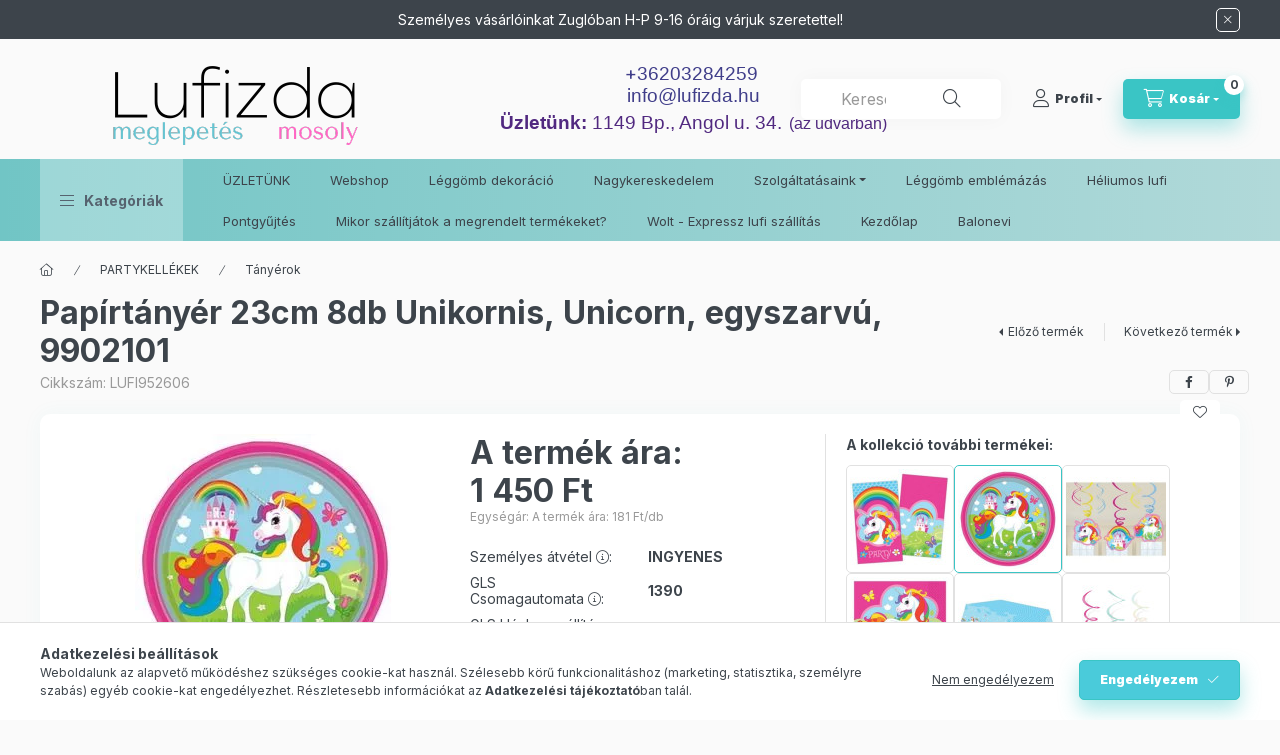

--- FILE ---
content_type: text/html; charset=UTF-8
request_url: https://lufizda.hu/Papirtanyer-23cm-8db-Unikornis-Unicorn-9902101
body_size: 30223
content:
<!DOCTYPE html>
<html lang="hu">
    <head>
        <meta charset="utf-8">
<meta name="description" content="Papírtányér 23cm 8db Unikornis, Unicorn, egyszarvú, 9902101, Mérete: 23 cm. Anyaga: papír. 8 db tányér/csomag., Héliumos lufit és Partykelléket keresel? A legjo">
<meta name="robots" content="index, follow">
<meta http-equiv="X-UA-Compatible" content="IE=Edge">
<meta property="og:site_name" content="Lufizda" />
<meta property="og:title" content="Papírtányér 23cm 8db Unikornis, Unicorn, egyszarvú, 9902101 ">
<meta property="og:description" content="Papírtányér 23cm 8db Unikornis, Unicorn, egyszarvú, 9902101, Mérete: 23 cm. Anyaga: papír. 8 db tányér/csomag., Héliumos lufit és Partykelléket keresel? A legjo">
<meta property="og:type" content="product">
<meta property="og:url" content="https://lufizda.hu/Papirtanyer-23cm-8db-Unikornis-Unicorn-9902101">
<meta property="og:image" content="https://lufizda.hu/img/90728/LUFI952606/LUFI952606.webp">
<meta name="google-site-verification" content="ktslWQVrGNqCFF-6jQkbv30VjV8LzQ5wL--tKA2xPhk">
<meta name="theme-color" content="#000000">
<meta name="msapplication-TileColor" content="#000000">
<meta name="mobile-web-app-capable" content="yes">
<meta name="apple-mobile-web-app-capable" content="yes">
<meta name="MobileOptimized" content="320">
<meta name="HandheldFriendly" content="true">

<title>Papírtányér 23cm 8db Unikornis, Unicorn, egyszarvú, 9902101 </title>


<script>
var service_type="shop";
var shop_url_main="https://lufizda.hu";
var actual_lang="hu";
var money_len="0";
var money_thousend=" ";
var money_dec=",";
var shop_id=90728;
var unas_design_url="https:"+"/"+"/"+"lufizda.hu"+"/"+"!common_design"+"/"+"custom"+"/"+"lufizda.unas.hu"+"/";
var unas_design_code='0';
var unas_base_design_code='2400';
var unas_design_ver=4;
var unas_design_subver=1;
var unas_shop_url='https://lufizda.hu';
var responsive="yes";
var config_plus=new Array();
config_plus['product_tooltip']=1;
config_plus['cart_fly_id']="cart-box__fly-to-desktop";
config_plus['cart_redirect']=1;
config_plus['cart_refresh_force']="1";
config_plus['money_type']='Ft';
config_plus['money_type_display']='Ft';
config_plus['accessible_design']=true;
var lang_text=new Array();

var UNAS = UNAS || {};
UNAS.shop={"base_url":'https://lufizda.hu',"domain":'lufizda.hu',"username":'lufizda.unas.hu',"id":90728,"lang":'hu',"currency_type":'Ft',"currency_code":'HUF',"currency_rate":'1',"currency_length":0,"base_currency_length":0,"canonical_url":'https://lufizda.hu/Papirtanyer-23cm-8db-Unikornis-Unicorn-9902101'};
UNAS.design={"code":'0',"page":'product_details'};
UNAS.api_auth="eca42c8228920584c54e88e5df2638b7";
UNAS.customer={"email":'',"id":0,"group_id":0,"without_registration":0};
UNAS.shop["category_id"]="871882";
UNAS.shop["sku"]="LUFI952606";
UNAS.shop["product_id"]="121653455";
UNAS.shop["only_private_customer_can_purchase"] = false;
 

UNAS.text = {
    "button_overlay_close": `Bezár`,
    "popup_window": `Felugró ablak`,
    "list": `lista`,
    "updating_in_progress": `frissítés folyamatban`,
    "updated": `frissítve`,
    "is_opened": `megnyitva`,
    "is_closed": `bezárva`,
    "deleted": `törölve`,
    "consent_granted": `hozzájárulás megadva`,
    "consent_rejected": `hozzájárulás elutasítva`,
    "field_is_incorrect": `mező hibás`,
    "error_title": `Hiba!`,
    "product_variants": `termék változatok`,
    "product_added_to_cart": `A termék a kosárba került`,
    "product_added_to_cart_with_qty_problem": `A termékből csak [qty_added_to_cart] [qty_unit] került kosárba`,
    "product_removed_from_cart": `A termék törölve a kosárból`,
    "reg_title_name": `Név`,
    "reg_title_company_name": `Cégnév`,
    "number_of_items_in_cart": `Kosárban lévő tételek száma`,
    "cart_is_empty": `A kosár üres`,
    "cart_updated": `A kosár frissült`
};



UNAS.text["delete_from_favourites"]= `Törlés a kedvencek közül`;
UNAS.text["add_to_favourites"]= `Kedvencekhez`;






window.lazySizesConfig=window.lazySizesConfig || {};
window.lazySizesConfig.loadMode=1;
window.lazySizesConfig.loadHidden=false;

window.dataLayer = window.dataLayer || [];
function gtag(){dataLayer.push(arguments)};
gtag('js', new Date());
</script>

<script src="https://lufizda.hu/!common_packages/jquery/jquery-3.2.1.js?mod_time=1690980618"></script>
<script src="https://lufizda.hu/!common_packages/jquery/plugins/migrate/migrate.js?mod_time=1690980618"></script>
<script src="https://lufizda.hu/!common_packages/jquery/plugins/autocomplete/autocomplete.js?mod_time=1751452520"></script>
<script src="https://lufizda.hu/!common_packages/jquery/plugins/tools/overlay/overlay.js?mod_time=1753784914"></script>
<script src="https://lufizda.hu/!common_packages/jquery/plugins/tools/toolbox/toolbox.expose.js?mod_time=1724322378"></script>
<script src="https://lufizda.hu/!common_packages/jquery/plugins/lazysizes/lazysizes.min.js?mod_time=1690980618"></script>
<script src="https://lufizda.hu/!common_packages/jquery/plugins/lazysizes/plugins/bgset/ls.bgset.min.js?mod_time=1752825098"></script>
<script src="https://lufizda.hu/!common_packages/jquery/own/shop_common/exploded/common.js?mod_time=1764831094"></script>
<script src="https://lufizda.hu/!common_packages/jquery/own/shop_common/exploded/common_overlay.js?mod_time=1754986322"></script>
<script src="https://lufizda.hu/!common_packages/jquery/own/shop_common/exploded/common_shop_popup.js?mod_time=1754991412"></script>
<script src="https://lufizda.hu/!common_packages/jquery/own/shop_common/exploded/function_accessibility_focus.js?mod_time=1754986322"></script>
<script src="https://lufizda.hu/!common_packages/jquery/own/shop_common/exploded/page_product_details.js?mod_time=1751452520"></script>
<script src="https://lufizda.hu/!common_packages/jquery/own/shop_common/exploded/function_favourites.js?mod_time=1725525511"></script>
<script src="https://lufizda.hu/!common_packages/jquery/own/shop_common/exploded/function_recommend.js?mod_time=1751452520"></script>
<script src="https://lufizda.hu/!common_packages/jquery/own/shop_common/exploded/function_product_print.js?mod_time=1725525511"></script>
<script src="https://lufizda.hu/!common_packages/jquery/own/shop_common/exploded/function_product_subscription.js?mod_time=1751452520"></script>
<script src="https://lufizda.hu/!common_packages/jquery/own/shop_common/exploded/function_accessibility_status.js?mod_time=1764233415"></script>
<script src="https://lufizda.hu/!common_packages/jquery/plugins/hoverintent/hoverintent.js?mod_time=1690980618"></script>
<script src="https://lufizda.hu/!common_packages/jquery/own/shop_tooltip/shop_tooltip.js?mod_time=1753441723"></script>
<script src="https://lufizda.hu/!common_design/base/002400/main.js?mod_time=1764233415"></script>
<script src="https://lufizda.hu/!common_packages/jquery/plugins/flickity/v3/flickity.pkgd.min.js?mod_time=1753784914"></script>
<script src="https://lufizda.hu/!common_packages/jquery/plugins/toastr/toastr.min.js?mod_time=1690980618"></script>
<script src="https://lufizda.hu/!common_packages/jquery/plugins/tippy/popper-2.4.4.min.js?mod_time=1690980618"></script>
<script src="https://lufizda.hu/!common_packages/jquery/plugins/tippy/tippy-bundle.umd.min.js?mod_time=1690980618"></script>
<script src="https://lufizda.hu/!common_packages/jquery/plugins/flickity/v3/as-nav-for.js?mod_time=1690980618"></script>
<script src="https://lufizda.hu/!common_packages/jquery/plugins/flickity/v3/flickity-sync.js?mod_time=1690980618"></script>
<script src="https://lufizda.hu/!common_packages/jquery/plugins/photoswipe/photoswipe.min.js?mod_time=1690980618"></script>
<script src="https://lufizda.hu/!common_packages/jquery/plugins/photoswipe/photoswipe-ui-default.min.js?mod_time=1690980618"></script>

<link href="https://lufizda.hu/temp/shop_90728_4a98bd9ec76277b04a3f75b7e633e5f5.css?mod_time=1768907389" rel="stylesheet" type="text/css">

<link href="https://lufizda.hu/Papirtanyer-23cm-8db-Unikornis-Unicorn-9902101" rel="canonical">
<link href="https://lufizda.hu/shop_ordered/90728/design_pic/favicon.ico" rel="shortcut icon">
<script>
        var google_consent=1;
    
        gtag('consent', 'default', {
           'ad_storage': 'denied',
           'ad_user_data': 'denied',
           'ad_personalization': 'denied',
           'analytics_storage': 'denied',
           'functionality_storage': 'denied',
           'personalization_storage': 'denied',
           'security_storage': 'granted'
        });

    
        gtag('consent', 'update', {
           'ad_storage': 'denied',
           'ad_user_data': 'denied',
           'ad_personalization': 'denied',
           'analytics_storage': 'denied',
           'functionality_storage': 'denied',
           'personalization_storage': 'denied',
           'security_storage': 'granted'
        });

        </script>
    <script async src="https://www.googletagmanager.com/gtag/js?id=G-T5GWRG91PD"></script>    <script>
    gtag('config', 'G-T5GWRG91PD');

        </script>
        <script>
    var google_analytics=1;

                gtag('event', 'view_item', {
              "currency": "HUF",
              "value": '1450',
              "items": [
                  {
                      "item_id": "LUFI952606",
                      "item_name": "Papírtányér 23cm 8db Unikornis, Unicorn, egyszarvú, 9902101",
                      "item_category": "PARTYKELLÉKEK/Tányérok",
                      "price": '1450'
                  }
              ],
              'non_interaction': true
            });
               </script>
           <script>
        gtag('config', 'AW-832326542',{'allow_enhanced_conversions':true});
                </script>
            <script>
        var google_ads=1;

                gtag('event','remarketing', {
            'ecomm_pagetype': 'product',
            'ecomm_prodid': ["LUFI952606"],
            'ecomm_totalvalue': 1450        });
            </script>
        <!-- Google Tag Manager -->
    <script>(function(w,d,s,l,i){w[l]=w[l]||[];w[l].push({'gtm.start':
            new Date().getTime(),event:'gtm.js'});var f=d.getElementsByTagName(s)[0],
            j=d.createElement(s),dl=l!='dataLayer'?'&l='+l:'';j.async=true;j.src=
            'https://www.googletagmanager.com/gtm.js?id='+i+dl;f.parentNode.insertBefore(j,f);
        })(window,document,'script','dataLayer','GTM-K2SVLGR');</script>
    <!-- End Google Tag Manager -->

    <link rel="manifest" href="https://lufizda.hu/manifest.json" />


<!-- Retargeting Tracking Code-->
<script>
    (function(){
        ra_key = "5IXOI1RVKOAQ2H";
        ra_params = {
            add_to_cart_button_id: "page_artdet_addtocart",
            price_label_id: "page_artdet_price",
        };
        var ra = document.createElement("script"); ra.type ="text/javascript"; ra.async = true; ra.src = ("https:" ==
        document.location.protocol ? "https://" : "http://") + "tracking.retargeting.biz/v3/rajs/" + ra_key + ".js";
        var s = document.getElementsByTagName("script")[0]; s.parentNode.insertBefore(ra,s);})();
        var _ra = _ra || {};
</script>


<!-- Retargeting Tracking Code-->
<script>
    _ra.setCartUrlInfo = {
        "url": "https://lufizda.hu/shop_cart.php"
    };
    if (_ra.ready !== undefined) {
        _ra.setCartUrl(_ra.setCartUrlInfo.url);
    }
</script>


<!-- Retargeting Tracking Code-->
<script>
    _ra.sendProductInfo = {
        "id": "LUFI952606",
        "name" : "Papírtányér 23cm 8db Unikornis, Unicorn, egyszarvú, 9902101",
        "url": "https://lufizda.hu/Papirtanyer-23cm-8db-Unikornis-Unicorn-9902101",
        "img": "https://lufizda.hu/img/90728/LUFI952606/500x500/LUFI952606.webp",
        "price": 1450,
        "promo": 0,
        "brand": false,
        "category": [
            {
                "id": 871882,
                "name": "Tányérok",
                "parent": 704643,
                "breadcrumb": [
                {
                    "id": 704643,
                    "name": "PARTYKELLÉKEK",
                    "parent": false
                }
                ]
            }
        ],
        inventory: {
            "variations":false,
            "stock":true
        }
    };
    if (_ra.ready !== undefined) {
        _ra.sendProduct(_ra.sendProductInfo);
    }
</script>


<script>
    window.addEventListener("DOMContentLoaded", function() {
      (function($) {
        $("#main_image").parent().click(function(){
            _ra.clickImageInfo = {
                "product_id": "LUFI952606"
            };
            if (_ra.ready !== undefined) {
                _ra.clickImage(_ra.clickImageInfo.product_id);
            }
        });
      })(jQuery);
   });
</script>


<!-- Retargeting Tracking Code-->
<script>
    window.addEventListener("DOMContentLoaded", function() {
      (function($) {
          $(document).on("addToCart", function(event, product_array){
              var act_full_variant_name="";
              if(product_array["variant_list1"]!=undefined){
                  act_full_variant_name=product_array["variant_list1"];
              }
              if(product_array["variant_list2"]!=undefined){
                  if(act_full_variant_name!="") act_full_variant_name+="-";
                  act_full_variant_name+=product_array["variant_list2"];
              }
              if(product_array["variant_list3"]!=undefined){
                  if(act_full_variant_name!="") act_full_variant_name+="-";
                  act_full_variant_name+=product_array["variant_list3"];
              }
              _ra.addToCartInfo = {
                  "product_id": product_array["sku"],
                  "quantity": product_array["qty"],
                  "variation": false
              };
              if(act_full_variant_name!=""){
                  _ra.addToCartInfo["variation"]=new Array();
                  _ra.addToCartInfo["variation"]["code"]=act_full_variant_name;
                  _ra.addToCartInfo["variation"]["stock"]=true;
                  _ra.addToCartInfo["variation"]["details"]=new Array();
                  if(product_array["variant_list1"]!=undefined) {
                      _ra.addToCartInfo["variation"]["details"][product_array["variant_list1"]]={
                          "category_name": product_array["variant_name1"],
                          "category": product_array["variant_name1"],
                          "value": product_array["variant_list1"]
                      }
                  }
                  if(product_array["variant_list2"]!=undefined) {
                      _ra.addToCartInfo["variation"]["details"][product_array["variant_list2"]]={
                          "category_name": product_array["variant_name2"],
                          "category": product_array["variant_name2"],
                          "value": product_array["variant_list2"]
                      }
                  }
                  if(product_array["variant_list3"]!=undefined) {
                      _ra.addToCartInfo["variation"]["details"][product_array["variant_list3"]]={
                          "category_name": product_array["variant_name3"],
                          "category": product_array["variant_name3"],
                          "value": product_array["variant_list3"]
                      }
                  }
              }
              if (_ra.ready !== undefined) {
                  _ra.addToCart(
                      _ra.addToCartInfo.product_id,
                      _ra.addToCartInfo.quantity,
                      _ra.addToCartInfo.variation
                  );
              }
          });
      })(jQuery);
   });
</script>


<!-- Retargeting Tracking Code-->
<script>
$(document).on("removeFromCart", function(event, data){
    let details = {};
    if (data.variant_1_value != ""){
        details[data.variant_1_value] = {
            "category_name": data.variant_1_name,
            "category": data.variant_1_name,
            "value": data.variant_1_value,
        };
    }
    if (data.variant_1_value != ""){
        details[data.variant_2_value]= {
            "category_name": data.variant_2_name,
            "category": data.variant_2_name,
            "value": data.variant_2_value,
        };
    }
    if (data.variant_3_value != ""){
        details[data.variant_3_value]= {
            "category_name": data.variant_3_name,
            "category": data.variant_3_name,
            "value": data.variant_3_value,
        };
    }
    
    var act_full_variant_name="";
    if (data.variant_1_value != ""){
        act_full_variant_name=data.variant_1_value;
    }
    if (data.variant_2_value != ""){
        act_full_variant_name=data.variant_2_value;
    }
    if (data.variant_3_value != ""){
        act_full_variant_name=data.variant_3_value;
    }
    if(act_full_variant_name==""){
        _ra.removeFromCartInfo = {
            "product_id": data.sku,
            "quantity": data.qty,
            "variation": false
        };
    } else {
        _ra.removeFromCartInfo = {
            "product_id": data.sku,
            "quantity": data.qty,
            "variation": {
                "code": act_full_variant_name,
                "stock": true,
                "details": details
            }
        };
    }
    if (_ra.ready !== undefined) {
        _ra.removeFromCart(
            _ra.removeFromCartInfo.product_id,
            _ra.removeFromCartInfo.quantity,
            _ra.removeFromCartInfo.variation
        );
    }
});
</script>


<!-- Retargeting Tracking Code-->
<script>
    window.addEventListener("DOMContentLoaded", function() {
      (function($) {
          $(document).on("changeVariant", function(event, product_array){
              var act_full_variant_name="";
              if(product_array["variant_list1"]!=undefined){
                  act_full_variant_name=product_array["variant_list1"];
              }
              if(product_array["variant_list2"]!=undefined){
                  if(act_full_variant_name!="") act_full_variant_name+="-";
                  act_full_variant_name+=product_array["variant_list2"];
              }
              if(product_array["variant_list3"]!=undefined){
                  if(act_full_variant_name!="") act_full_variant_name+="-";
                  act_full_variant_name+=product_array["variant_list3"];
              }
              _ra.setVariationInfo = {
                  "product_id": product_array["sku"],
                  "variation": false
              };
              if(act_full_variant_name!=""){
                  _ra.setVariationInfo["variation"]=new Array();
                  _ra.setVariationInfo["variation"]["code"]=act_full_variant_name;
                  _ra.setVariationInfo["variation"]["stock"]=true;
                  _ra.setVariationInfo["variation"]["details"]=new Array();
                  if(product_array["variant_list1"]!=undefined) {
                      _ra.setVariationInfo["variation"]["details"][product_array["variant_list1"]]={
                          "category_name": product_array["variant_name1"],
                          "category": product_array["variant_name1"],
                          "value": product_array["variant_list1"]
                      }
                  }
                  if(product_array["variant_list2"]!=undefined) {
                      _ra.setVariationInfo["variation"]["details"][product_array["variant_list2"]]={
                          "category_name": product_array["variant_name2"],
                          "category": product_array["variant_name2"],
                          "value": product_array["variant_list2"]
                      }
                  }
                  if(product_array["variant_list3"]!=undefined) {
                      _ra.setVariationInfo["variation"]["details"][product_array["variant_list3"]]={
                          "category_name": product_array["variant_name3"],
                      "category": product_array["variant_name3"],
                          "value": product_array["variant_list3"]
                      }
                  }
              }
              if (_ra.ready !== undefined) {
                  _ra.setVariation(
                      _ra.setVariationInfo.product_id,
                      _ra.setVariationInfo.variation
                  );
              }
          });
      })(jQuery);
   });
</script>


<!-- Retargeting Tracking Code-->
<script>
    window.addEventListener("DOMContentLoaded", function() {
      (function($) {
          $(document).on("addToFavourites", function(event, product_array){
              _ra.addToWishlistInfo = {
                  "product_id": product_array["sku"]
              };
              if (_ra.ready !== undefined) {
                  _ra.addToWishlist(_ra.addToWishlistInfo.product_id);
              }
          });
      })(jQuery);
   });
</script>
<!-- Arukereso.cz PRODUCT DETAIL script -->
<script>
  (function(t, r, a, c, k, i, n, g) {t["ROIDataObject"] = k;
      t[k]=t[k]||function(){(t[k].q=t[k].q||[]).push(arguments)},t[k].c=i;n=r.createElement(a),
      g=r.getElementsByTagName(a)[0];n.async=1;n.src=c;g.parentNode.insertBefore(n,g)
      })(window, document, "script", "//www.arukereso.hu/ocm/sdk.js?source=unas&version=2&page=product_detail","arukereso", "hu");
</script>
<!-- End Arukereso.hu PRODUCT DETAIL script -->


	<script>
		(function(c,l,a,r,i,t,y){
			c[a]=c[a]||function(){(c[a].q=c[a].q||[]).push(arguments)};
			t=l.createElement(r);t.async=1;t.src="https://www.clarity.ms/tag/"+i;
			y=l.getElementsByTagName(r)[0];y.parentNode.insertBefore(t,y);
		})(window, document, "clarity", "script", "qbso1ii5uc");
		UNAS.onGrantConsent(function(){
		    window.clarity("consent")
		});
	</script>

        <meta content="width=device-width, initial-scale=1.0" name="viewport" />
        <link rel="preconnect" href="https://fonts.gstatic.com">
        <link rel="preload" href="https://fonts.googleapis.com/css2?family=Inter:wght@400;700;900&display=swap" as="style" />
        <link rel="stylesheet" href="https://fonts.googleapis.com/css2?family=Inter:wght@400;700;900&display=swap" media="print" onload="this.media='all'">
        <noscript>
            <link rel="stylesheet" href="https://fonts.googleapis.com/css2?family=Inter:wght@400;700;900&display=swap" />
        </noscript>
        <link rel="preload" href="https://lufizda.hu/!common_design/own/fonts/2400/customicons/custom-icons.css" as="style">
        <link rel="stylesheet" href="https://lufizda.hu/!common_design/own/fonts/2400/customicons/custom-icons.css" media="print" onload="this.media='all'">
        <noscript>
            <link rel="stylesheet" href="https://lufizda.hu/!common_design/own/fonts/2400/customicons/custom-icons.css" />
        </noscript>
        
        
        
        
        

        
        
        
                
        
        
        
        
        
        
        
        
        
                
        
    </head>


                
                
    
    
    
    
    
    
    
    
    
    
                     
    
    
    
    
    <body class='design_ver4 design_subver1' id="ud_shop_artdet">
    
        <!-- Google Tag Manager (noscript) -->
    <noscript><iframe src="https://www.googletagmanager.com/ns.html?id=GTM-K2SVLGR"
                      height="0" width="0" style="display:none;visibility:hidden"></iframe></noscript>
    <!-- End Google Tag Manager (noscript) -->
        <div id="fb-root"></div>
    <script>
        window.fbAsyncInit = function() {
            FB.init({
                xfbml            : true,
                version          : 'v22.0'
            });
        };
    </script>
    <script async defer crossorigin="anonymous" src="https://connect.facebook.net/hu_HU/sdk.js"></script>
    <div id="image_to_cart" style="display:none; position:absolute; z-index:100000;"></div>
<div class="overlay_common overlay_warning" id="overlay_cart_add"></div>
<script>$(document).ready(function(){ overlay_init("cart_add",{"onBeforeLoad":false}); });</script>
<div id="overlay_login_outer"></div>	
	<script>
	$(document).ready(function(){
	    var login_redir_init="";

		$("#overlay_login_outer").overlay({
			onBeforeLoad: function() {
                var login_redir_temp=login_redir_init;
                if (login_redir_act!="") {
                    login_redir_temp=login_redir_act;
                    login_redir_act="";
                }

									$.ajax({
						type: "GET",
						async: true,
						url: "https://lufizda.hu/shop_ajax/ajax_popup_login.php",
						data: {
							shop_id:"90728",
							lang_master:"hu",
                            login_redir:login_redir_temp,
							explicit:"ok",
							get_ajax:"1"
						},
						success: function(data){
							$("#overlay_login_outer").html(data);
							if (unas_design_ver >= 5) $("#overlay_login_outer").modal('show');
							$('#overlay_login1 input[name=shop_pass_login]').keypress(function(e) {
								var code = e.keyCode ? e.keyCode : e.which;
								if(code.toString() == 13) {		
									document.form_login_overlay.submit();		
								}	
							});	
						}
					});
								},
			top: 50,
			mask: {
	color: "#000000",
	loadSpeed: 200,
	maskId: "exposeMaskOverlay",
	opacity: 0.7
},
			closeOnClick: (config_plus['overlay_close_on_click_forced'] === 1),
			onClose: function(event, overlayIndex) {
				$("#login_redir").val("");
			},
			load: false
		});
		
			});
	function overlay_login() {
		$(document).ready(function(){
			$("#overlay_login_outer").overlay().load();
		});
	}
	function overlay_login_remind() {
        if (unas_design_ver >= 5) {
            $("#overlay_remind").overlay().load();
        } else {
            $(document).ready(function () {
                $("#overlay_login_outer").overlay().close();
                setTimeout('$("#overlay_remind").overlay().load();', 250);
            });
        }
	}

    var login_redir_act="";
    function overlay_login_redir(redir) {
        login_redir_act=redir;
        $("#overlay_login_outer").overlay().load();
    }
	</script>  
	<div class="overlay_common overlay_info" id="overlay_remind"></div>
<script>$(document).ready(function(){ overlay_init("remind",[]); });</script>

	<script>
    	function overlay_login_error_remind() {
		$(document).ready(function(){
			load_login=0;
			$("#overlay_error").overlay().close();
			setTimeout('$("#overlay_remind").overlay().load();', 250);	
		});
	}
	</script>  
	<div class="overlay_common overlay_info" id="overlay_newsletter"></div>
<script>$(document).ready(function(){ overlay_init("newsletter",[]); });</script>

<script>
function overlay_newsletter() {
    $(document).ready(function(){
        $("#overlay_newsletter").overlay().load();
    });
}
</script>
<div class="overlay_common overlay_info" id="overlay_product_subscription"></div>
<script>$(document).ready(function(){ overlay_init("product_subscription",[]); });</script>
<div class="overlay_common overlay_error" id="overlay_script"></div>
<script>$(document).ready(function(){ overlay_init("script",[]); });</script>
    <script>
    $(document).ready(function() {
        $.ajax({
            type: "GET",
            url: "https://lufizda.hu/shop_ajax/ajax_stat.php",
            data: {master_shop_id:"90728",get_ajax:"1"}
        });
    });
    </script>
    

    
    <div id="container" class="page_shop_artdet_LUFI952606 readmore-v2
 filter-not-exists filter-box-in-dropdown nav-position-top header-will-fixed fixed-cart-on-artdet">
                        <div class="js-element nanobar js-nanobar" data-element-name="header_text_section_1" role="region" aria-label="nanobar">
        <div class="container">
            <div class="header_text_section_1 nanobar__inner">
                                    <p>Személyes vásárlóinkat Zuglóban H-P 9-16 óráig várjuk szeretettel!</p>
                                <button type="button" class="btn btn-close nanobar__btn-close" onclick="closeNanobar(this,'header_text_section_1_hide','session','--nanobar-height');" aria-label="Bezár" title="Bezár"></button>
            </div>
        </div>
    </div>
    <script>
        window.addEventListener("DOMContentLoaded", function() {
            root.style.setProperty('--nanobar-height', getHeight($(".js-nanobar")) + "px");
        });
    </script>
    
                <nav id="nav--mobile-top" class="nav header nav--mobile nav--top d-sm-none js-header js-header-fixed">
            <div class="header-inner js-header-inner w-100">
                <div class="d-flex justify-content-center d-sm-none">
                                        <button type="button" class="hamburger-box__dropdown-btn-mobile burger btn dropdown__btn" id="hamburger-box__dropdown-btn" aria-label="hamburger button" data-btn-for="#hamburger-box__dropdown">
                        <span class="burger__lines">
                            <span class="burger__line"></span>
                            <span class="burger__line"></span>
                            <span class="burger__line"></span>
                        </span>
                        <span class="dropdown__btn-text">
                            Kategóriák
                        </span>
                    </button>
                                        <button class="search-box__dropdown-btn btn dropdown__btn" aria-label="search button" type="button" data-btn-for="#search-box__dropdown">
                        <span class="search-box__dropdown-btn-icon dropdown__btn-icon icon--search"></span>
                    </button>

                    

                    

                    
                            <button class="profile__dropdown-btn js-profile-btn btn dropdown__btn" id="profile__dropdown-btn" type="button"
            data-orders="https://lufizda.hu/shop_order_track.php" data-btn-for="#profile__dropdown"
            aria-label="Profil" aria-haspopup="dialog" aria-expanded="false" aria-controls="profile__dropdown"
    >
        <span class="profile__dropdown-btn-icon dropdown__btn-icon icon--user"></span>
        <span class="profile__text dropdown__btn-text">Profil</span>
            </button>
    
    
                    <button class="cart-box__dropdown-btn btn dropdown__btn js-cart-box-loaded-by-ajax" aria-label="cart button" type="button" data-btn-for="#cart-box__dropdown">
                        <span class="cart-box__dropdown-btn-icon dropdown__btn-icon icon--cart"></span>
                        <span class="cart-box__text dropdown__btn-text">Kosár</span>
                                    <span id="box_cart_content" class="cart-box">                <span class="bubble cart-box__bubble">0</span>
            </span>
    
                    </button>
                </div>
            </div>
        </nav>
                        <header class="header header--mobile py-3 px-4 d-flex justify-content-center d-sm-none position-relative has-tel">
                <div id="header_logo_img" class="js-element header_logo logo" data-element-name="header_logo">
        <div class="header_logo-img-container">
            <div class="header_logo-img-wrapper">
                                                <a class="has-img" href="https://lufizda.hu/">                    <picture>
                                                <source srcset="https://lufizda.hu/!common_design/custom/lufizda.unas.hu/element/layout_hu_header_logo-400x120_1_default.png?time=1695843383 1x" />
                        <img                              width="400" height="120"
                                                          src="https://lufizda.hu/!common_design/custom/lufizda.unas.hu/element/layout_hu_header_logo-400x120_1_default.png?time=1695843383"                             
                             alt="Lufizda                        "/>
                    </picture>
                    </a>                                        </div>
        </div>
    </div>

                        <div class="js-element header_text_section_2 d-sm-none" data-element-name="header_text_section_2">
            <div class="header_text_section_2-slide slide-1"><meta charset="utf-8" />
<p style="text-align: center;"><span style="font-size: 14pt; color: #403e8a;">+<span style="font-family: arial, helvetica, sans-serif;">36203284259</span></span><span style="font-size: 14pt; color: #403e8a;"><span style="font-family: arial, helvetica, sans-serif;"> </span></span></p>
<p style="text-align: center;"><span style="font-size: 14pt; color: #403e8a;"><span style="font-family: arial, helvetica, sans-serif;"></span></span><span style="font-size: 14pt; color: #403e8a; font-family: arial, helvetica, sans-serif;"><a href="tel:+36203284259" style="color: #403e8a;">info@lufizda.hu</a></span></p>
<p style="text-align: center;"><span style="font-size: 18pt; color: #512980; font-family: arial, helvetica, sans-serif;"><span style="font-size: 14pt;"><strong>Üzletünk:</strong> 1149 Bp., Angol u. 34.</span> <span style="font-size: 12pt;">(az udvarban)</span></span></p>
<meta charset="utf-8" /></div>
    </div>

        
        </header>
        <header id="header--desktop" class="header header--desktop d-none d-sm-block js-header js-header-fixed">
            <div class="header-inner js-header-inner">
                <div class="header__top">
                    <div class="container">
                        <div class="header__top-inner">
                            <div class="row no-gutters gutters-md-10 justify-content-center align-items-center">
                                <div class="header__top-left col col-xl-auto">
                                    <div class="header__left-inner d-flex align-items-center">
                                                                                <div class="nav-link--products-placeholder-on-fixed-header burger btn">
                                            <span class="burger__lines">
                                                <span class="burger__line"></span>
                                                <span class="burger__line"></span>
                                                <span class="burger__line"></span>
                                            </span>
                                            <span class="burger__text dropdown__btn-text">
                                                Kategóriák
                                            </span>
                                        </div>
                                        <button type="button" class="hamburger-box__dropdown-btn burger btn dropdown__btn d-lg-none" id="hamburger-box__dropdown-btn2" aria-label="hamburger button" data-btn-for="#hamburger-box__dropdown">
                                            <span class="burger__lines">
                                              <span class="burger__line"></span>
                                              <span class="burger__line"></span>
                                              <span class="burger__line"></span>
                                            </span>
                                            <span class="burger__text dropdown__btn-text">
                                              Kategóriák
                                            </span>
                                        </button>
                                                                                    <div id="header_logo_img" class="js-element header_logo logo" data-element-name="header_logo">
        <div class="header_logo-img-container">
            <div class="header_logo-img-wrapper">
                                                <a class="has-img" href="https://lufizda.hu/">                    <picture>
                                                <source srcset="https://lufizda.hu/!common_design/custom/lufizda.unas.hu/element/layout_hu_header_logo-400x120_1_default.png?time=1695843383 1x" />
                        <img                              width="400" height="120"
                                                          src="https://lufizda.hu/!common_design/custom/lufizda.unas.hu/element/layout_hu_header_logo-400x120_1_default.png?time=1695843383"                             
                             alt="Lufizda                        "/>
                    </picture>
                    </a>                                        </div>
        </div>
    </div>

                                        <div class="js-element header_text_section_2" data-element-name="header_text_section_2">
            <div class="header_text_section_2-slide slide-1"><meta charset="utf-8" />
<p style="text-align: center;"><span style="font-size: 14pt; color: #403e8a;">+<span style="font-family: arial, helvetica, sans-serif;">36203284259</span></span><span style="font-size: 14pt; color: #403e8a;"><span style="font-family: arial, helvetica, sans-serif;"> </span></span></p>
<p style="text-align: center;"><span style="font-size: 14pt; color: #403e8a;"><span style="font-family: arial, helvetica, sans-serif;"></span></span><span style="font-size: 14pt; color: #403e8a; font-family: arial, helvetica, sans-serif;"><a href="tel:+36203284259" style="color: #403e8a;">info@lufizda.hu</a></span></p>
<p style="text-align: center;"><span style="font-size: 18pt; color: #512980; font-family: arial, helvetica, sans-serif;"><span style="font-size: 14pt;"><strong>Üzletünk:</strong> 1149 Bp., Angol u. 34.</span> <span style="font-size: 12pt;">(az udvarban)</span></span></p>
<meta charset="utf-8" /></div>
    </div>

                                    </div>
                                </div>
                                <div class="header__top-right col-auto col-xl d-flex justify-content-end align-items-center">
                                    <button class="search-box__dropdown-btn btn dropdown__btn d-xl-none" id="#search-box__dropdown-btn2" aria-label="search button" type="button" data-btn-for="#search-box__dropdown2">
                                        <span class="search-box__dropdown-btn-icon dropdown__btn-icon icon--search"></span>
                                        <span class="search-box__text dropdown__btn-text">Keresés</span>
                                    </button>
                                    <div class="search-box__dropdown dropdown__content dropdown__content-till-lg" id="search-box__dropdown2" data-content-for="#search-box__dropdown-btn2" data-content-direction="full">
                                        <span class="dropdown__caret"></span>
                                        <button class="dropdown__btn-close search-box__dropdown__btn-close btn-close" type="button" title="bezár" aria-label="bezár"></button>
                                        <div class="dropdown__content-inner search-box__inner position-relative js-search browser-is-chrome"
     id="box_search_content2">
    <form name="form_include_search2" id="form_include_search2" action="https://lufizda.hu/shop_search.php" method="get">
    <div class="search-box__form-inner d-flex flex-column">
        <div class="form-group box-search-group mb-0 js-search-smart-insert-after-here">
            <input data-stay-visible-breakpoint="1280" id="box_search_input2" class="search-box__input ac_input js-search-input form-control"
                   name="search" pattern=".{3,100}" aria-label="Keresés" title="Hosszabb kereső kifejezést írjon be!"
                   placeholder="Keresés" type="search" maxlength="100" autocomplete="off" required                   role="combobox" aria-autocomplete="list" aria-expanded="false"
                                      aria-controls="autocomplete-categories autocomplete-products"
                               >
            <div class="search-box__search-btn-outer input-group-append" title="Keresés">
                <button class="btn search-box__search-btn" aria-label="Keresés">
                    <span class="search-box__search-btn-icon icon--search"></span>
                </button>
            </div>
            <div class="search__loading">
                <div class="loading-spinner--small"></div>
            </div>
        </div>
        <div class="ac_results2">
            <span class="ac_result__caret"></span>
        </div>
    </div>
    </form>
</div>

                                    </div>
                                                                                <button class="profile__dropdown-btn js-profile-btn btn dropdown__btn" id="profile__dropdown-btn" type="button"
            data-orders="https://lufizda.hu/shop_order_track.php" data-btn-for="#profile__dropdown"
            aria-label="Profil" aria-haspopup="dialog" aria-expanded="false" aria-controls="profile__dropdown"
    >
        <span class="profile__dropdown-btn-icon dropdown__btn-icon icon--user"></span>
        <span class="profile__text dropdown__btn-text">Profil</span>
            </button>
    
    
                                    <button id="cart-box__fly-to-desktop" class="cart-box__dropdown-btn btn dropdown__btn js-cart-box-loaded-by-ajax" aria-label="cart button" type="button" data-btn-for="#cart-box__dropdown">
                                        <span class="cart-box__dropdown-btn-icon dropdown__btn-icon icon--cart"></span>
                                        <span class="cart-box__text dropdown__btn-text">Kosár</span>
                                        <span class="bubble cart-box__bubble">-</span>
                                    </button>
                                </div>
                            </div>
                        </div>
                    </div>
                </div>
                                <div class="header__bottom">
                    <div class="container">
                        <nav class="navbar d-none d-lg-flex navbar-expand navbar-light align-items-stretch">
                                                        <ul id="nav--cat" class="nav nav--cat js-navbar-nav">
                                <li class="nav-item dropdown nav--main nav-item--products">
                                    <a class="nav-link nav-link--products burger d-lg-flex" href="#" onclick="event.preventDefault();" role="button" data-text="Kategóriák" data-toggle="dropdown" aria-expanded="false" aria-haspopup="true">
                                        <span class="burger__lines">
                                            <span class="burger__line"></span>
                                            <span class="burger__line"></span>
                                            <span class="burger__line"></span>
                                        </span>
                                        <span class="burger__text dropdown__btn-text">
                                            Kategóriák
                                        </span>
                                    </a>
                                    <div id="dropdown-cat" class="dropdown-menu d-none d-block clearfix dropdown--cat with-auto-breaking-megasubmenu dropdown--level-0">
                                                    <ul class="nav-list--0" aria-label="Kategóriák">
            <li id="nav-item-new" class="nav-item spec-item js-nav-item-new">
                        <a class="nav-link"
               aria-label="ÚJDONSÁGOK kategória"
                href="https://lufizda.hu/shop_artspec.php?artspec=2"            >
                                            <span class="nav-link__text">
                    ÚJDONSÁGOK                </span>
            </a>
                    </li>
            <li id="nav-item-388442" class="nav-item dropdown js-nav-item-388442">
                        <a class="nav-link"
               aria-label="VALENTIN NAP kategória"
                href="#" role="button" data-toggle="dropdown" aria-haspopup="true" aria-expanded="false" onclick="handleSub('388442','https://lufizda.hu/shop_ajax/ajax_box_cat.php?get_ajax=1&type=layout&change_lang=hu&level=1&key=388442&box_var_name=shop_cat&box_var_layout_cache=1&box_var_expand_cache=yes&box_var_expand_cache_name=desktop&box_var_layout_level0=0&box_var_layout_level1=1&box_var_layout=2&box_var_ajax=1&box_var_section=content&box_var_highlight=yes&box_var_type=expand&box_var_div=no');return false;"            >
                                            <span class="nav-link__text">
                    VALENTIN NAP                </span>
            </a>
                        <div class="megasubmenu dropdown-menu">
                <div class="megasubmenu__sticky-content">
                    <div class="loading-spinner"></div>
                </div>
                            </div>
                    </li>
            <li id="nav-item-754003" class="nav-item dropdown js-nav-item-754003">
                        <a class="nav-link"
               aria-label="LUFIK, LÉGGÖMBÖK kategória"
                href="#" role="button" data-toggle="dropdown" aria-haspopup="true" aria-expanded="false" onclick="handleSub('754003','https://lufizda.hu/shop_ajax/ajax_box_cat.php?get_ajax=1&type=layout&change_lang=hu&level=1&key=754003&box_var_name=shop_cat&box_var_layout_cache=1&box_var_expand_cache=yes&box_var_expand_cache_name=desktop&box_var_layout_level0=0&box_var_layout_level1=1&box_var_layout=2&box_var_ajax=1&box_var_section=content&box_var_highlight=yes&box_var_type=expand&box_var_div=no');return false;"            >
                                            <span class="nav-link__text">
                    LUFIK, LÉGGÖMBÖK                </span>
            </a>
                        <div class="megasubmenu dropdown-menu">
                <div class="megasubmenu__sticky-content">
                    <div class="loading-spinner"></div>
                </div>
                            </div>
                    </li>
            <li id="nav-item-704643" class="nav-item dropdown js-nav-item-704643">
                        <a class="nav-link"
               aria-label="PARTYKELLÉKEK kategória"
                href="#" role="button" data-toggle="dropdown" aria-haspopup="true" aria-expanded="false" onclick="handleSub('704643','https://lufizda.hu/shop_ajax/ajax_box_cat.php?get_ajax=1&type=layout&change_lang=hu&level=1&key=704643&box_var_name=shop_cat&box_var_layout_cache=1&box_var_expand_cache=yes&box_var_expand_cache_name=desktop&box_var_layout_level0=0&box_var_layout_level1=1&box_var_layout=2&box_var_ajax=1&box_var_section=content&box_var_highlight=yes&box_var_type=expand&box_var_div=no');return false;"            >
                                            <span class="nav-link__text">
                    PARTYKELLÉKEK                </span>
            </a>
                        <div class="megasubmenu dropdown-menu">
                <div class="megasubmenu__sticky-content">
                    <div class="loading-spinner"></div>
                </div>
                            </div>
                    </li>
            <li id="nav-item-535839" class="nav-item dropdown js-nav-item-535839">
                        <a class="nav-link"
               aria-label="SZÜLETÉSNAP kategória"
                href="#" role="button" data-toggle="dropdown" aria-haspopup="true" aria-expanded="false" onclick="handleSub('535839','https://lufizda.hu/shop_ajax/ajax_box_cat.php?get_ajax=1&type=layout&change_lang=hu&level=1&key=535839&box_var_name=shop_cat&box_var_layout_cache=1&box_var_expand_cache=yes&box_var_expand_cache_name=desktop&box_var_layout_level0=0&box_var_layout_level1=1&box_var_layout=2&box_var_ajax=1&box_var_section=content&box_var_highlight=yes&box_var_type=expand&box_var_div=no');return false;"            >
                                            <span class="nav-link__text">
                    SZÜLETÉSNAP                </span>
            </a>
                        <div class="megasubmenu dropdown-menu">
                <div class="megasubmenu__sticky-content">
                    <div class="loading-spinner"></div>
                </div>
                            </div>
                    </li>
            <li id="nav-item-335611" class="nav-item dropdown js-nav-item-335611">
                        <a class="nav-link"
               aria-label="LUFICSOKROK, INGYENES SZÁLLÍTÁSSAL kategória"
                href="#" role="button" data-toggle="dropdown" aria-haspopup="true" aria-expanded="false" onclick="handleSub('335611','https://lufizda.hu/shop_ajax/ajax_box_cat.php?get_ajax=1&type=layout&change_lang=hu&level=1&key=335611&box_var_name=shop_cat&box_var_layout_cache=1&box_var_expand_cache=yes&box_var_expand_cache_name=desktop&box_var_layout_level0=0&box_var_layout_level1=1&box_var_layout=2&box_var_ajax=1&box_var_section=content&box_var_highlight=yes&box_var_type=expand&box_var_div=no');return false;"            >
                                            <span class="nav-link__text">
                    LUFICSOKROK, INGYENES SZÁLLÍTÁSSAL                </span>
            </a>
                        <div class="megasubmenu dropdown-menu">
                <div class="megasubmenu__sticky-content">
                    <div class="loading-spinner"></div>
                </div>
                            </div>
                    </li>
            <li id="nav-item-309650" class="nav-item dropdown js-nav-item-309650">
                        <a class="nav-link"
               aria-label="BABAVÁRÓ, BABASZÜLETÉS kategória"
                href="#" role="button" data-toggle="dropdown" aria-haspopup="true" aria-expanded="false" onclick="handleSub('309650','https://lufizda.hu/shop_ajax/ajax_box_cat.php?get_ajax=1&type=layout&change_lang=hu&level=1&key=309650&box_var_name=shop_cat&box_var_layout_cache=1&box_var_expand_cache=yes&box_var_expand_cache_name=desktop&box_var_layout_level0=0&box_var_layout_level1=1&box_var_layout=2&box_var_ajax=1&box_var_section=content&box_var_highlight=yes&box_var_type=expand&box_var_div=no');return false;"            >
                                            <span class="nav-link__text">
                    BABAVÁRÓ, BABASZÜLETÉS                </span>
            </a>
                        <div class="megasubmenu dropdown-menu">
                <div class="megasubmenu__sticky-content">
                    <div class="loading-spinner"></div>
                </div>
                            </div>
                    </li>
            <li id="nav-item-107424" class="nav-item js-nav-item-107424">
                        <a class="nav-link"
               aria-label="PINATA kategória"
                href="https://lufizda.hu/pinata"            >
                                            <span class="nav-link__text">
                    PINATA                </span>
            </a>
                    </li>
            <li id="nav-item-511999" class="nav-item dropdown js-nav-item-511999">
                        <a class="nav-link"
               aria-label="BALLAGÁSI LUFIK, LUFICSOKROK kategória"
                href="#" role="button" data-toggle="dropdown" aria-haspopup="true" aria-expanded="false" onclick="handleSub('511999','https://lufizda.hu/shop_ajax/ajax_box_cat.php?get_ajax=1&type=layout&change_lang=hu&level=1&key=511999&box_var_name=shop_cat&box_var_layout_cache=1&box_var_expand_cache=yes&box_var_expand_cache_name=desktop&box_var_layout_level0=0&box_var_layout_level1=1&box_var_layout=2&box_var_ajax=1&box_var_section=content&box_var_highlight=yes&box_var_type=expand&box_var_div=no');return false;"            >
                                            <span class="nav-link__text">
                    BALLAGÁSI LUFIK, LUFICSOKROK                </span>
            </a>
                        <div class="megasubmenu dropdown-menu">
                <div class="megasubmenu__sticky-content">
                    <div class="loading-spinner"></div>
                </div>
                            </div>
                    </li>
            <li id="nav-item-527839" class="nav-item dropdown js-nav-item-527839">
                        <a class="nav-link"
               aria-label="TOVÁBBI TERMÉKEINK kategória"
                href="#" role="button" data-toggle="dropdown" aria-haspopup="true" aria-expanded="false" onclick="handleSub('527839','https://lufizda.hu/shop_ajax/ajax_box_cat.php?get_ajax=1&type=layout&change_lang=hu&level=1&key=527839&box_var_name=shop_cat&box_var_layout_cache=1&box_var_expand_cache=yes&box_var_expand_cache_name=desktop&box_var_layout_level0=0&box_var_layout_level1=1&box_var_layout=2&box_var_ajax=1&box_var_section=content&box_var_highlight=yes&box_var_type=expand&box_var_div=no');return false;"            >
                                            <span class="nav-link__text">
                    TOVÁBBI TERMÉKEINK                </span>
            </a>
                        <div class="megasubmenu dropdown-menu">
                <div class="megasubmenu__sticky-content">
                    <div class="loading-spinner"></div>
                </div>
                            </div>
                    </li>
            <li id="nav-item-789707" class="nav-item dropdown js-nav-item-789707">
                        <a class="nav-link"
               aria-label="Kiemelt márkáink kategória"
                href="#" role="button" data-toggle="dropdown" aria-haspopup="true" aria-expanded="false" onclick="handleSub('789707','https://lufizda.hu/shop_ajax/ajax_box_cat.php?get_ajax=1&type=layout&change_lang=hu&level=1&key=789707&box_var_name=shop_cat&box_var_layout_cache=1&box_var_expand_cache=yes&box_var_expand_cache_name=desktop&box_var_layout_level0=0&box_var_layout_level1=1&box_var_layout=2&box_var_ajax=1&box_var_section=content&box_var_highlight=yes&box_var_type=expand&box_var_div=no');return false;"            >
                                            <span class="nav-link__text">
                    Kiemelt márkáink                </span>
            </a>
                        <div class="megasubmenu dropdown-menu">
                <div class="megasubmenu__sticky-content">
                    <div class="loading-spinner"></div>
                </div>
                            </div>
                    </li>
        </ul>

    
                                    </div>
                                </li>
                            </ul>
                                                                                                                    
    <ul aria-label="Menüpontok" id="nav--menu" class="nav nav--menu js-navbar-nav">
                <li class="nav-item nav--main js-nav-item-440832">
                        <a class="nav-link" href="https://lufizda.hu/szolgaltatasok/uzleteink">
                            ÜZLETÜNK
            </a>
                    </li>
                <li class="nav-item nav--main js-nav-item-839053">
                        <a class="nav-link" href="https://lufizda.hu/sct/0/">
                            Webshop
            </a>
                    </li>
                <li class="nav-item nav--main js-nav-item-384163">
                        <a class="nav-link" href="https://lufizda.hu/szolgaltatasok/leggombdekor">
                            Léggömb dekoráció
            </a>
                    </li>
                <li class="nav-item nav--main js-nav-item-421662">
                        <a class="nav-link" href="https://lufizda.hu/nagyker">
                            Nagykereskedelem
            </a>
                    </li>
                <li class="nav-item dropdown nav--main js-nav-item-155523">
                        <a class="nav-link dropdown-toggle" href="#" role="button" data-toggle="dropdown" aria-haspopup="true" aria-expanded="false">
                            Szolgáltatásaink
            </a>
                                                
    <ul aria-label="Szolgáltatásaink menüpont" class="dropdown-menu dropdown--menu dropdown-level--1">
                <li class="nav-item js-nav-item-116383">
                        <a class="dropdown-item" href="https://lufizda.hu/szolgaltatasok/csomagolas">
                            Lufiba csomagolás
            </a>
                    </li>
                <li class="nav-item js-nav-item-807447">
                        <a class="dropdown-item" href="https://lufizda.hu/szolgaltatasok/egyedi-lufi">
                            Egyedi lufi
            </a>
                    </li>
                <li class="nav-item js-nav-item-853614">
                        <a class="dropdown-item" href="https://lufizda.hu/szolgaltatasok/luficsokorkuldes">
                            Luficsokor küldés
            </a>
                    </li>
                <li class="nav-item js-nav-item-805204">
                        <a class="dropdown-item" href="https://lufizda.hu/spg/805204/Egy-kis-tudas">
                            Egy kis tudás
            </a>
                    </li>
                <li class="nav-item js-nav-item-250176">
                        <a class="dropdown-item" href="https://lufizda.hu/fotolufi">
                            Fényképes és egyedi lufik
            </a>
                    </li>
                <li class="nav-item js-nav-item-246101">
                        <a class="dropdown-item" href="https://lufizda.hu/fogyaszto-barat">
                            Képes vásárlói tájékoztató
            </a>
                    </li>
                <li class="nav-item js-nav-item-233191">
                        <a class="dropdown-item" href="https://lufizda.hu/spg/233191/Blog">
                            Blog
            </a>
                    </li>
            </ul>

                    </li>
                <li class="nav-item nav--main js-nav-item-968863">
                        <a class="nav-link" href="https://lufizda.hu/lufiemblemazas">
                            Léggömb emblémázás
            </a>
                    </li>
                <li class="nav-item nav--main js-nav-item-833212">
                        <a class="nav-link" href="https://lufizda.hu/szolgaltatasok/heliumos-lufi">
                            Héliumos lufi
            </a>
                    </li>
                <li class="nav-item nav--main js-nav-item-100396">
                        <a class="nav-link" href="https://lufizda.hu/pontgyujtes">
                            Pontgyűjtés
            </a>
                    </li>
                <li class="nav-item nav--main js-nav-item-735084">
                        <a class="nav-link" href="https://lufizda.hu/mikor">
                            Mikor szállítjátok a megrendelt termékeket?
            </a>
                    </li>
                <li class="nav-item nav--main js-nav-item-982671">
                        <a class="nav-link" href="https://lufizda.hu/wolt">
                            Wolt - Expressz lufi szállítás
            </a>
                    </li>
                <li class="nav-item nav--main js-nav-item-303557">
                        <a class="nav-link" href="https://lufizda.hu/">
                            Kezdőlap
            </a>
                    </li>
                <li class="nav-item nav--main js-nav-item-307382">
                        <a class="nav-link" href="https://lufizda.hu/balonevi">
                            Balonevi
            </a>
                    </li>
            </ul>

    
                                                    </nav>
                        <script>
    let addOverflowHidden = function() {
        $('.hamburger-box__dropdown-inner').addClass('overflow-hidden');
    }
    function scrollToBreadcrumb() {
        scrollToElement({ element: '.nav-list-breadcrumb', offset: getVisibleDistanceTillHeaderBottom(), scrollIn: '.hamburger-box__dropdown-inner', container: '.hamburger-box__dropdown-inner', duration: 0, callback: addOverflowHidden });
    }

    function setHamburgerBoxHeight(height) {
        $('.hamburger-box__dropdown').css('height', height + 80);
    }

    let mobileMenuScrollData = [];

    function handleSub2(thisOpenBtn, id, ajaxUrl) {
        let navItem = $('#nav-item-'+id+'--m');
        let openBtn = $(thisOpenBtn);
        let $thisScrollableNavList = navItem.closest('.nav-list-mobile');
        let thisNavListLevel = $thisScrollableNavList.data("level");

        if ( thisNavListLevel == 0 ) {
            $thisScrollableNavList = navItem.closest('.hamburger-box__dropdown-inner');
        }
        mobileMenuScrollData["level_" + thisNavListLevel + "_position"] = $thisScrollableNavList.scrollTop();
        mobileMenuScrollData["level_" + thisNavListLevel + "_element"] = $thisScrollableNavList;

        if (!navItem.hasClass('ajax-loading')) {
            if (catSubOpen2(openBtn, navItem)) {
                if (ajaxUrl) {
                    if (!navItem.hasClass('ajax-loaded')) {
                        catSubLoad2(navItem, ajaxUrl);
                    } else {
                        scrollToBreadcrumb();
                    }
                } else {
                    scrollToBreadcrumb();
                }
            }
        }
    }
    function catSubOpen2(openBtn,navItem) {
        let thisSubMenu = navItem.find('.nav-list-menu--sub').first();
        let thisParentMenu = navItem.closest('.nav-list-menu');
        thisParentMenu.addClass('hidden');

        if (navItem.hasClass('show')) {
            openBtn.attr('aria-expanded','false');
            navItem.removeClass('show');
            thisSubMenu.removeClass('show');
        } else {
            openBtn.attr('aria-expanded','true');
            navItem.addClass('show');
            thisSubMenu.addClass('show');
            if (window.matchMedia('(min-width: 576px) and (max-width: 1259.8px )').matches) {
                let thisSubMenuHeight = thisSubMenu.outerHeight();
                if (thisSubMenuHeight > 0) {
                    setHamburgerBoxHeight(thisSubMenuHeight);
                }
            }
        }
        return true;
    }
    function catSubLoad2(navItem, ajaxUrl){
        let thisSubMenu = $('.nav-list-menu--sub', navItem);
        $.ajax({
            type: 'GET',
            url: ajaxUrl,
            beforeSend: function(){
                navItem.addClass('ajax-loading');
                setTimeout(function (){
                    if (!navItem.hasClass('ajax-loaded')) {
                        navItem.addClass('ajax-loader');
                        thisSubMenu.addClass('loading');
                    }
                }, 150);
            },
            success:function(data){
                thisSubMenu.html(data);
                $(document).trigger("ajaxCatSubLoaded");

                let thisParentMenu = navItem.closest('.nav-list-menu');
                let thisParentBreadcrumb = thisParentMenu.find('> .nav-list-breadcrumb');

                /* ha már van a szülőnek breadcrumbja, akkor azt hozzáfűzzük a gyerekhez betöltéskor */
                if (thisParentBreadcrumb.length > 0) {
                    let thisParentLink = thisParentBreadcrumb.find('.nav-list-parent-link').clone();
                    let thisSubMenuParentLink = thisSubMenu.find('.nav-list-parent-link');
                    thisParentLink.insertBefore(thisSubMenuParentLink);
                }

                navItem.removeClass('ajax-loading ajax-loader').addClass('ajax-loaded');
                thisSubMenu.removeClass('loading');
                if (window.matchMedia('(min-width: 576px) and (max-width: 1259.8px )').matches) {
                    let thisSubMenuHeight = thisSubMenu.outerHeight();
                    setHamburgerBoxHeight(thisSubMenuHeight);
                }
                scrollToBreadcrumb();
            }
        });
    }
    function catBack(thisBtn) {
        let thisCatLevel = $(thisBtn).closest('.nav-list-menu--sub');
        let thisParentItem = $(thisBtn).closest('.nav-item.show');
        let thisParentMenu = thisParentItem.closest('.nav-list-menu');

        if ( $(thisBtn).data("belongs-to-level") == 0 ) {
            mobileMenuScrollData["level_0_element"].animate({ scrollTop: mobileMenuScrollData["level_0_position"] }, 0, function() {});
        }

        if (window.matchMedia('(min-width: 576px) and (max-width: 1259.8px )').matches) {
            let thisParentMenuHeight = 0;
            if ( thisParentItem.parent('ul').hasClass('nav-list-mobile--0') ) {
                let sumHeight = 0;
                $( thisParentItem.closest('.hamburger-box__dropdown-nav-lists-wrapper').children() ).each(function() {
                    sumHeight+= $(this).outerHeight(true);
                });
                thisParentMenuHeight = sumHeight;
            } else {
                thisParentMenuHeight = thisParentMenu.outerHeight();
            }
            setHamburgerBoxHeight(thisParentMenuHeight);
        }
        if ( thisParentItem.parent('ul').hasClass('nav-list-mobile--0') ) {
            $('.hamburger-box__dropdown-inner').removeClass('overflow-hidden');
        }
        thisParentMenu.removeClass('hidden');
        thisCatLevel.removeClass('show');
        thisParentItem.removeClass('show');
        thisParentItem.find('.nav-button').attr('aria-expanded','false');
        return true;
    }

    function handleSub($id, $ajaxUrl) {
        let $navItem = $('#nav-item-'+$id);

        if (!$navItem.hasClass('ajax-loading')) {
            if (catSubOpen($navItem)) {
                if (!$navItem.hasClass('ajax-loaded')) {
                    catSubLoad($id, $ajaxUrl);
                }
            }
        }
    }

    function catSubOpen($navItem) {
        handleCloseDropdowns();
        let thisNavLink = $navItem.find('> .nav-link');
        let thisNavItem = thisNavLink.parent();
        let thisNavbarNav = $('.js-navbar-nav');
        let thisDropdownMenu = thisNavItem.find('.dropdown-menu').first();

        /*remove is-opened class form the rest menus (cat+plus)*/
        thisNavbarNav.find('.show').not(thisNavItem).not('.nav-item--products').not('.dropdown--cat').removeClass('show');

        /* check handler exists */
        let existingHandler = thisNavItem.data('keydownHandler');

        /* is has, off it */
        if (existingHandler) {
            thisNavItem.off('keydown', existingHandler);
        }

        const focusExitHandler = function(e) {
            if (e.key === "Escape") {
                handleCloseDropdownCat(false,{
                    reason: 'escape',
                    element: thisNavItem,
                    handler: focusExitHandler
                });
            }
        }

        if (thisNavItem.hasClass('show')) {
            thisNavLink.attr('aria-expanded','false');
            thisNavItem.removeClass('show');
            thisDropdownMenu.removeClass('show');
            $('html').removeClass('cat-megasubmenu-opened');
            $('#dropdown-cat').removeClass('has-opened');

            thisNavItem.off('keydown', focusExitHandler);
        } else {
            thisNavLink.attr('aria-expanded','true');
            thisNavItem.addClass('show');
            thisDropdownMenu.addClass('show');
            $('#dropdown-cat').addClass('has-opened');
            $('html').addClass('cat-megasubmenu-opened');

            thisNavItem.on('keydown', focusExitHandler);
            thisNavItem.data('keydownHandler', focusExitHandler);
        }
        return true;
    }
    function catSubLoad($id, $ajaxUrl){
        const $navItem = $('#nav-item-'+$id);
        const $thisMegasubmenu = $(".megasubmenu", $navItem);
        const parentDropdownMenuHeight = $navItem.closest('.dropdown-menu').outerHeight();
        const $thisMegasubmenuStickyContent = $(".megasubmenu__sticky-content", $thisMegasubmenu);
        $thisMegasubmenuStickyContent.css('height', parentDropdownMenuHeight);

        $.ajax({
            type: 'GET',
            url: $ajaxUrl,
            beforeSend: function(){
                $navItem.addClass('ajax-loading');
                setTimeout(function (){
                    if (!$navItem.hasClass('ajax-loaded')) {
                        $navItem.addClass('ajax-loader');
                    }
                }, 150);
            },
            success:function(data){
                $thisMegasubmenuStickyContent.html(data);
                const $thisScrollContainer = $thisMegasubmenu.find('.megasubmenu__cats-col').first();

                $thisScrollContainer.on('wheel', function(e){
                    e.preventDefault();
                    $(this).scrollLeft($(this).scrollLeft() + e.originalEvent.deltaY);
                });

                $navItem.removeClass('ajax-loading ajax-loader').addClass('ajax-loaded');
                $(document).trigger("ajaxCatSubLoaded");
            }
        });
    }

    $(document).ready(function () {
        $('.nav--menu .dropdown').on('focusout',function(event) {
            let dropdown = this.querySelector('.dropdown-menu');

                        const toElement = event.relatedTarget;

                        if (!dropdown.contains(toElement)) {
                dropdown.parentElement.classList.remove('show');
                dropdown.classList.remove('show');
            }
                        if (!event.target.closest('.dropdown.nav--main').contains(toElement)) {
                handleCloseMenuDropdowns();
            }
        });
         /* KATTINTÁS */

        /* CAT and PLUS menu */
        $('.nav-item.dropdown.nav--main').on('click', '> .nav-link', function(e) {
            e.preventDefault();
            handleCloseDropdowns();

            let thisNavLink = $(this);
            let thisNavLinkLeft = thisNavLink.offset().left;
            let thisNavItem = thisNavLink.parent();
            let thisDropdownMenu = thisNavItem.find('.dropdown-menu').first();
            let thisNavbarNav = $('.js-navbar-nav');

            /* close dropdowns which is not "dropdown cat" always opened */
            thisNavbarNav.find('.show').not('.always-opened').not(thisNavItem).not('.dropdown--cat').removeClass('show');

            /* close cat dropdowns when click not to this link */
            if (!thisNavLink.hasClass('nav-link--products')) {
                handleCloseDropdownCat();
            }

            /* check handler exists */
            let existingHandler = thisNavItem.data('keydownHandler');

            /* is has, off it */
            if (existingHandler) {
                thisNavItem.off('keydown', existingHandler);
            }

            const focusExitHandler = function(e) {
                if (e.key === "Escape") {
                    handleCloseDropdownCat(false,{
                        reason: 'escape',
                        element: thisNavItem,
                        handler: focusExitHandler
                    });
                    handleCloseMenuDropdowns({
                        reason: 'escape',
                        element: thisNavItem,
                        handler: focusExitHandler
                    });
                }
            }

            if (thisNavItem.hasClass('show')) {
                if (thisNavLink.hasClass('nav-link--products') && thisNavItem.hasClass('always-opened')) {
                    $('html').toggleClass('products-dropdown-opened');
                    thisNavItem.toggleClass('force-show');
                    thisNavItem.on('keydown', focusExitHandler);
                    thisNavItem.data('keydownHandler', focusExitHandler);
                }
                if (thisNavLink.hasClass('nav-link--products') && !thisNavItem.hasClass('always-opened')) {
                    $('html').removeClass('products-dropdown-opened cat-megasubmenu-opened');
                    $('#dropdown-cat').removeClass('has-opened');
                    thisNavItem.off('keydown', focusExitHandler);
                }
                if (!thisNavItem.hasClass('always-opened')) {
                    thisNavLink.attr('aria-expanded', 'false');
                    thisNavItem.removeClass('show');
                    thisDropdownMenu.removeClass('show');
                    thisNavItem.off('keydown', focusExitHandler);
                }
            } else {
                if ($headerHeight) {
                    if ( thisNavLink.closest('.nav--menu').length > 0) {
                        thisDropdownMenu.css({
                            top: getVisibleDistanceTillHeaderBottom() + 'px',
                            left: thisNavLinkLeft + 'px'
                        });
                    }
                }
                if (thisNavLink.hasClass('nav-link--products')) {
                    $('html').addClass('products-dropdown-opened');
                }
                thisNavLink.attr('aria-expanded','true');
                thisNavItem.addClass('show');
                thisDropdownMenu.addClass('show');
                thisNavItem.on('keydown', focusExitHandler);
                thisNavItem.data('keydownHandler', focusExitHandler);
            }
        });

        /** PLUS MENU SUB **/
        $('.nav-item.dropdown > .dropdown-item').click(function (e) {
            e.preventDefault();
            handleCloseDropdowns();

            let thisNavLink = $(this);
            let thisNavItem = thisNavLink.parent();
            let thisDropdownMenu = thisNavItem.find('.dropdown-menu').first();

            if (thisNavItem.hasClass('show')) {
                thisNavLink.attr('aria-expanded','false');
                thisNavItem.removeClass('show');
                thisDropdownMenu.removeClass('show');
            } else {
                thisNavLink.attr('aria-expanded','true');
                thisNavItem.addClass('show');
                thisDropdownMenu.addClass('show');
            }
        });
            });
</script>                    </div>
                </div>
                            </div>
        </header>
        
                            
    
        
                <div class="filter-dropdown dropdown__content" id="filter-dropdown" data-content-for="#filter-box__dropdown-btn" data-content-direction="left">
            <button class="dropdown__btn-close filter-dropdown__btn-close btn-close" type="button" title="bezár" aria-label="bezár" data-text="bezár"></button>
            <div class="dropdown__content-inner filter-dropdown__inner">
                        
    
            </div>
        </div>
        
                <main class="main">
            
            
                        
                                        
            
            




    <link rel="stylesheet" type="text/css" href="https://lufizda.hu/!common_packages/jquery/plugins/photoswipe/css/default-skin.min.css">
    <link rel="stylesheet" type="text/css" href="https://lufizda.hu/!common_packages/jquery/plugins/photoswipe/css/photoswipe.min.css">
    
    
    
    
    <script>
        var $clickElementToInitPs = '.js-init-ps';

        var initPhotoSwipeFromDOM = function() {
            var $pswp = $('.pswp')[0];
            var $psDatas = $('.photoSwipeDatas');

            $psDatas.each( function() {
                var $pics = $(this),
                    getItems = function() {
                        var items = [];
                        $pics.find('a').each(function() {
                            var $this = $(this),
                                $href   = $this.attr('href'),
                                $size   = $this.data('size').split('x'),
                                $width  = $size[0],
                                $height = $size[1],
                                item = {
                                    src : $href,
                                    w   : $width,
                                    h   : $height
                                };
                            items.push(item);
                        });
                        return items;
                    };

                var items = getItems();

                $($clickElementToInitPs).on('click', function (event) {
                    var $this = $(this);
                    event.preventDefault();

                    var $index = parseInt($this.attr('data-loop-index'));
                    var options = {
                        index: $index,
                        history: false,
                        bgOpacity: 1,
                        preventHide: true,
                        shareEl: false,
                        showHideOpacity: true,
                        showAnimationDuration: 200,
                        getDoubleTapZoom: function (isMouseClick, item) {
                            if (isMouseClick) {
                                return 1;
                            } else {
                                return item.initialZoomLevel < 0.7 ? 1 : 1.5;
                            }
                        }
                    };

                    var photoSwipe = new PhotoSwipe($pswp, PhotoSwipeUI_Default, items, options);
                    photoSwipe.init();
                });
            });
        };
    </script>

    
    
    
<div id="page_artdet_content" class="artdet artdet--type-2">
            <div class="fixed-cart js-fixed-cart" id="artdet__fixed-cart">
        <div class="container">
            <div class="row gutters-5 gutters-md-10 row-gap-10 align-items-center py-2">
                                <div class="col-auto fixer-cart__img-col">
                    <img class="fixed-cart__img" width="40" height="40" src="https://lufizda.hu/img/90728/LUFI952606/40x40/LUFI952606.webp?time=1705416201" srcset="https://lufizda.hu/img/90728/LUFI952606/80x80/LUFI952606.webp?time=1705416201 2x" alt="Papírtányér 23cm 8db Unikornis, Unicorn, egyszarvú, 9902101" />
                </div>
                                <div class="col">
                    <div class="d-flex flex-column flex-md-row align-items-md-center">
                        <div class="fixed-cart__name line-clamp--1-12">  Papírtányér 23cm 8db Unikornis, Unicorn, egyszarvú, 9902101
</div>
                                                <div class="fixed-cart__prices row no-gutters align-items-center ml-md-auto">
                            
                            <div class="col d-flex flex-wrap col-gap-5 align-items-baseline flex-md-column">
                                                                <span class="fixed-cart__price fixed-cart__price--base product-price--base">
                                    <span class="fixed-cart__price-base-value">A termék ára:   <span class='price-gross-format'><span id='price_net_brutto_LUFI952606' class='price_net_brutto_LUFI952606 price-gross'>1 450</span><span class='price-currency'> Ft</span></span></span>                                </span>
                                
                                                            </div>
                        </div>
                                            </div>
                </div>
                <div class="col-auto">
                    <button class="fixed-cart__btn btn icon--b-cart" type="button" aria-label="Kosárba"
                            title="Kosárba" onclick="$('.artdet__cart-btn').trigger('click');"  >
                        Kosárba
                    </button>
                </div>
            </div>
        </div>
    </div>
    <script>
                $(document).ready(function () {
            const $itemVisibilityCheck = $(".js-main-cart-btn");
            const $stickyCart = $(".js-fixed-cart");

            const cartObserver = new IntersectionObserver((entries, observer) => {
                entries.forEach(entry => {
                    if(entry.isIntersecting) {
                        $stickyCart.removeClass('is-visible');
                    } else {
                        $stickyCart.addClass('is-visible');
                    }
                });
            }, {});

            cartObserver.observe($itemVisibilityCheck[0]);

            $(window).on('scroll',function () {
                cartObserver.observe($itemVisibilityCheck[0]);
            });
        });
                    </script>
    
    <div class="artdet__breadcrumb">
        <div class="container">
            <nav id="breadcrumb" aria-label="navigációs nyomvonal">
                    <ol class="breadcrumb breadcrumb--mobile level-2">
            <li class="breadcrumb-item">
                                <a class="breadcrumb--home" href="https://lufizda.hu/sct/0/" aria-label="Főkategória" title="Főkategória"></a>
                            </li>
                                    
                                                                                                                                                            <li class="breadcrumb-item">
                <a href="https://lufizda.hu/spl/871882/Tanyerok">Tányérok</a>
            </li>
                    </ol>

        <ol class="breadcrumb breadcrumb--desktop level-2">
            <li class="breadcrumb-item">
                                <a class="breadcrumb--home" href="https://lufizda.hu/sct/0/" aria-label="Főkategória" title="Főkategória"></a>
                            </li>
                        <li class="breadcrumb-item">
                                <a href="https://lufizda.hu/partykellek">PARTYKELLÉKEK</a>
                            </li>
                        <li class="breadcrumb-item">
                                <a href="https://lufizda.hu/spl/871882/Tanyerok">Tányérok</a>
                            </li>
                    </ol>
        <script>
            function markActiveNavItems() {
                                                        $(".js-nav-item-704643").addClass("has-active");
                                                                            $(".js-nav-item-871882").addClass("has-active");
                                                }
            $(document).ready(function(){
                markActiveNavItems();
            });
            $(document).on("ajaxCatSubLoaded",function(){
                markActiveNavItems();
            });
        </script>
    </nav>

        </div>
    </div>

    <script>
<!--
var lang_text_warning=`Figyelem!`
var lang_text_required_fields_missing=`Kérjük töltse ki a kötelező mezők mindegyikét!`
function formsubmit_artdet() {
   cart_add("LUFI952606","",null,1)
}
var unit_price_len = 0;
$(document).ready(function(){
	select_base_price("LUFI952606",1);
	
	
});
// -->
</script>


    <form name="form_temp_artdet">


    <div class="artdet__name-outer mb-3 mb-xs-4">
        <div class="container">
            <div class="artdet__name-wrap mb-3 mb-lg-0">
                <div class="row align-items-center row-gap-5">
                    <div class="col d-flex flex-wrap flex-md-nowrap align-items-center row-gap-5 col-gap-10">
                                                <h1 class="artdet__name line-clamp--3-12 mb-0" title="  Papírtányér 23cm 8db Unikornis, Unicorn, egyszarvú, 9902101
">  Papírtányér 23cm 8db Unikornis, Unicorn, egyszarvú, 9902101
</h1>
                    </div>
                                        <div class="col-lg-auto">
                        <div class="artdet__pagination d-flex">
                            <button class="artdet__pagination-btn artdet__pagination-prev btn btn-text" type="button" onclick="product_det_prevnext('https://lufizda.hu/Papirtanyer-23cm-8db-Unikornis-Unicorn-9902101','?cat=871882&sku=LUFI952606&action=prev_js')" title="Előző termék">Előző termék</button>
                            <button class="artdet__pagination-btn artdet__pagination-next btn btn-text" type="button" onclick="product_det_prevnext('https://lufizda.hu/Papirtanyer-23cm-8db-Unikornis-Unicorn-9902101','?cat=871882&sku=LUFI952606&action=next_js')" title="Következő termék">Következő termék</button>
                        </div>
                    </div>
                                    </div>
            </div>
                        <div class="social-reviews-sku-wrap row gutters-10 align-items-center flex-wrap row-gap-5 mb-1">
                <div class="col">
                                                            <div class="artdet__sku d-flex flex-wrap text-muted">
                        <div class="artdet__sku-title">Cikkszám:&nbsp;</div>
                        <div class="artdet__sku-value">LUFI952606</div>
                    </div>
                                    </div>
                                <div class="col-xs-auto align-self-xs-start">
                    <div class="social-medias justify-content-start justify-content-xs-end">
                                                                                    <button class="social-media social-media--facebook" type="button" aria-label="facebook" data-tippy="facebook" onclick='window.open("https://www.facebook.com/sharer.php?u=https%3A%2F%2Flufizda.hu%2FPapirtanyer-23cm-8db-Unikornis-Unicorn-9902101")'></button>
                                                            <button class="social-media social-media--pinterest" type="button" aria-label="pinterest" data-tippy="pinterest" onclick='window.open("http://www.pinterest.com/pin/create/button/?url=https%3A%2F%2Flufizda.hu%2FPapirtanyer-23cm-8db-Unikornis-Unicorn-9902101&media=https%3A%2F%2Flufizda.hu%2Fimg%2F90728%2FLUFI952606%2FLUFI952606.webp&description=Pap%C3%ADrt%C3%A1ny%C3%A9r+23cm+8db+Unikornis%2C+Unicorn%2C+egyszarv%C3%BA%2C+9902101")'></button>
                                                                                                        <div class="social-media social-media--fb-like d-flex"><div class="fb-like" data-href="https://lufizda.hu/Papirtanyer-23cm-8db-Unikornis-Unicorn-9902101" data-width="95" data-layout="button_count" data-action="like" data-size="small" data-share="false" data-lazy="true"></div><style type="text/css">.fb-like.fb_iframe_widget > span { height: 21px !important; }</style></div>
                                            </div>
                </div>
                            </div>
                    </div>
    </div>

    <div class="artdet__pic-data-wrap mb-3 mb-lg-5 js-product">
        <div class="container artdet__pic-data-container">
            <div class="artdet__pic-data">
                                <button type="button" class="product__func-btn favourites-btn icon--favo page_artdet_func_favourites_LUFI952606 page_artdet_func_favourites_outer_LUFI952606
                    " onclick="add_to_favourites(&quot;&quot;,&quot;LUFI952606&quot;,&quot;page_artdet_func_favourites&quot;,&quot;page_artdet_func_favourites_outer&quot;,&quot;121653455&quot;);" id="page_artdet_func_favourites"
                        aria-label="Kedvencekhez" data-tippy="Kedvencekhez"
                >
                </button>
                                <div class="d-flex flex-wrap artdet__pic-data-row col-gap-40">
                    <div class="artdet__img-data-left-col">
                        <div class="artdet__img-data-left">
                            <div class="artdet__img-inner has-image">
                                
                                		                                <div class="artdet__alts-wrap position-relative">
                                    		                                    <div class="artdet__alts js-alts has-image">
                                        <div class="carousel-cell artdet__alt-img-cell js-init-ps" data-loop-index="0">
                                            <img class="artdet__alt-img artdet__img--main" src="https://lufizda.hu/img/90728/LUFI952606/500x500/LUFI952606.webp?time=1705416201" alt="Papírtányér 23cm 8db Unikornis, Unicorn, egyszarvú, 9902101" title="Papírtányér 23cm 8db Unikornis, Unicorn, egyszarvú, 9902101" id="main_image"
                                                                                                                                                data-original-width="260"
                                                data-original-height="260"
                                                        
                            data-phase="1" width="260" height="260"
            style="width:260px;"
        
                
                
                    
                                                                                            />
                                        </div>
                                                                            </div>

                                                                    </div>
                                		                            </div>


                            
                            
                                                    </div>
                    </div>
                    <div class="artdet__data-right-col">
                        <div class="artdet__data-right">
                            <div class="artdet__data-right-inner">
                                
                                
                                <div class="row gutters-xxl-40 mb-3 pb-4">
                                    <div class="col-xl-6 artdet__block-left">
                                        <div class="artdet__block-left-inner">
                                                                                        <div class="artdet__price-and-countdown row gutters-10 row-gap-10 mb-4">
                                                <div class="artdet__price-datas col-auto mr-auto">
                                                    <div class="artdet__prices row no-gutters">
                                                        
                                                        <div class="col">
                                                                                                                        <div class="artdet__price-base product-price--base">
                                                                <span class="artdet__price-base-value">A termék ára:   <span class='price-gross-format'><span id='price_net_brutto_LUFI952606' class='price_net_brutto_LUFI952606 price-gross'>1 450</span><span class='price-currency'> Ft</span></span></span>                                                            </div>
                                                            
                                                            
                                                                                                                        <div class="artdet__price-unit product-price--unit-price">Egységár: A termék ára:   <span class='price-gross-format'><span id='price_unit_brutto_LUFI952606' class='price_unit_brutto_LUFI952606 price-gross'>181</span><span class='price-currency'> Ft/db</span></span><span id='price_unit_div_LUFI952606' style='display:none'>8</span></div>
                                                                                                                    </div>
                                                    </div>
                                                    
                                                    
                                                                                                    </div>

                                                                                            </div>
                                            
                                            
                                                                                        <div id="artdet__param-spec" class="mb-4">
                                                
                                                                                                <div class="artdet__spec-params artdet__spec-params--2 row gutters-md-20 gutters-xxl-40 mb-3">
                                                                            <div class="col-sm-6 col-md-12 spec-param-left">
            <div class="artdet__spec-param py-2 product_param_type_text" id="page_artdet_product_param_spec_6290729" >
                <div class="row gutters-10 align-items-center">
                    <div class="col-6">
                        <div class="artdet__spec-param-title">
                            <span class="param-name">Személyes átvétel</span>&nbsp;<span class="param-details-icon icon--info" data-tippy="&lt;p&gt;&lt;span&gt;Zuglóban vagy a Lufizda Pontban&lt;/span&gt;&lt;/p&gt;
&lt;p&gt;&lt;span&gt;Fizetési mód: Online Bankkártya&lt;/span&gt;&lt;/p&gt;"></span>:                        </div>
                    </div>
                    <div class="col-6">
                        <div class="artdet__spec-param-value">
                                                            INGYENES
                                                    </div>
                    </div>
                </div>
            </div>
        </div>
                        <div class="col-sm-6 col-md-12 spec-param-right">
            <div class="artdet__spec-param py-2 product_param_type_text" id="page_artdet_product_param_spec_6289504" >
                <div class="row gutters-10 align-items-center">
                    <div class="col-6">
                        <div class="artdet__spec-param-title">
                            <span class="param-name">GLS Csomagautomata</span>&nbsp;<span class="param-details-icon icon--info" data-tippy="&lt;p&gt;A csomag maximális mérete 51x42x39 cm&lt;/p&gt;
&lt;p&gt;&lt;span&gt;Fizetési mód: Online Bankkártya&lt;/span&gt;&lt;/p&gt;
&lt;p&gt;Ha lufidba héliumos töltetet is kérsz, ez a szállítási mód nem választható.&lt;span&gt;&lt;/span&gt;&lt;/p&gt;"></span>:                        </div>
                    </div>
                    <div class="col-6">
                        <div class="artdet__spec-param-value">
                                                            1390
                                                    </div>
                    </div>
                </div>
            </div>
        </div>
                        <div class="col-sm-6 col-md-12 spec-param-left">
            <div class="artdet__spec-param py-2 product_param_type_text" id="page_artdet_product_param_spec_6292604" >
                <div class="row gutters-10 align-items-center">
                    <div class="col-6">
                        <div class="artdet__spec-param-title">
                            <span class="param-name">GLS Házhozszállítás II:</span>&nbsp;<span class="param-details-icon icon--info" data-tippy="&lt;p&gt;&lt;span&gt;A szállítás díja 1db maximum 40x60x100cm-es doboz szállítására vonatkozik&lt;/span&gt;&lt;/p&gt;
&lt;p&gt;&lt;span&gt;Fizetési mód: Online Bankkártya vagy Utánvét&lt;/span&gt;&lt;/p&gt;"></span>:                        </div>
                    </div>
                    <div class="col-6">
                        <div class="artdet__spec-param-value">
                                                            1990 Ft
                                                    </div>
                    </div>
                </div>
            </div>
        </div>
                        <div class="col-sm-6 col-md-12 spec-param-right">
            <div class="artdet__spec-param py-2 product_param_type_text" id="page_artdet_product_param_spec_6290724" >
                <div class="row gutters-10 align-items-center">
                    <div class="col-6">
                        <div class="artdet__spec-param-title">
                            <span class="param-name">GLS Csomagpont</span>&nbsp;<span class="param-details-icon icon--info" data-tippy="&lt;p&gt;&lt;span&gt;A szállítás díja 1db maximum 40x60x100cm-es doboz szállítására vonatkozik&lt;/span&gt;&lt;/p&gt;
&lt;p&gt;&lt;span&gt;Fizetési mód: Online Bankkártya&lt;/span&gt;&lt;/p&gt;
&lt;p&gt;&lt;span&gt;Ha lufidba héliumos töltetet is kérsz, ez a szállítási mód nem választható.&lt;/span&gt;&lt;/p&gt;"></span>:                        </div>
                    </div>
                    <div class="col-6">
                        <div class="artdet__spec-param-value">
                                                            1390 Ft
                                                    </div>
                    </div>
                </div>
            </div>
        </div>
                        <div class="col-sm-6 col-md-12 spec-param-left">
            <div class="artdet__spec-param py-2 product_param_type_text" id="page_artdet_product_param_spec_6290769" >
                <div class="row gutters-10 align-items-center">
                    <div class="col-6">
                        <div class="artdet__spec-param-title">
                            <span class="param-name">Egyedi szállítás</span>&nbsp;<span class="param-details-icon icon--info" data-tippy="&lt;p&gt;Az ár körzetenként kerül meghatározásra.&lt;/p&gt;"></span>:                        </div>
                    </div>
                    <div class="col-6">
                        <div class="artdet__spec-param-value">
                                                            4990 - 10990 Ft
                                                    </div>
                    </div>
                </div>
            </div>
        </div>
            
                                                </div>
                                                
                                                                                                <div class="scroll-to-btn-wrap">
                                                    <button class="scroll-to-btn btn js-scroll-to-btn" data-scroll="#artdet__data" type="button">További adatok</button>
                                                </div>
                                                                                            </div>
                                            
                                                                                    </div>
                                    </div>
                                    <div class="col-xl-6 artdet__block-right">
                                        <div class="artdet__block-right-inner">
                                            
                                                                                        <div id="artdet__type" class="product-type product-type--button mb-4 pb-3">
                                                                                                                                                        <div class="product-type__item type--pic" id="page_artdet_product_type_2784468">
                                                        <div class="product-type__title position-relative">
                                                            <span class="param-name">A kollekció további termékei</span>:                                                        </div>
                                                        <div class="product-type__values product-type__values--pic">
                                                                                                                        <div class="product-type__value product-type__value--pic is-base"
                                                                                                                                    onclick="product_type_mod('2784468','pic_2784468_LUFI806488.jpg');" data-sku="LUFI806488"
                                                                    >
                                                                                                                                <a onclick="return false;" class="product-type__value-link" href="https://lufizda.hu/Meghivo-boritekkal-Frozen-jegvarazs-8db-9902108" title="">
                                                                                                                                                                                                                <span class="product-type__option-name text-truncate"><img src='https://lufizda.hu/!common_design/own/image/space.gif' data-src='https://lufizda.hu/shop_ordered/90728/shop_param/pic_2784468_LUFI806488.jpg?time=1768312400' alt='A kollekció további termékei' class='lazyload' /></span>
                                                                                                                                                                                                        </a>
                                                                                                                            </div>
                                                                                                                        <div class="product-type__value product-type__value--pic is-active is-by"
                                                                    >
                                                                                                                                <a onclick="return false;" class="product-type__value-link" href="https://lufizda.hu/Papirtanyer-23cm-8db-Unikornis-Unicorn-9902101" title="">
                                                                                                                                                                                                                <span class="product-type__option-name text-truncate"><img src='https://lufizda.hu/!common_design/own/image/space.gif' data-src='https://lufizda.hu/shop_ordered/90728/shop_param/pic_2784468_LUFI952606.jpg?time=1768312400' alt='A kollekció további termékei' class='lazyload' /></span>
                                                                                                                                                                                                        </a>
                                                                                                                            </div>
                                                                                                                        <div class="product-type__value product-type__value--pic is-by"
                                                                                                                                    onclick="product_type_mod('2784468','pic_2784468_LUFI446255.jpg');" data-sku="LUFI446255"
                                                                    >
                                                                                                                                <a onclick="return false;" class="product-type__value-link" href="https://lufizda.hu/Spiralis-Fuggo-dekoracio-Unikornis-Unicorn-egyszar" title="">
                                                                                                                                                                                                                <span class="product-type__option-name text-truncate"><img src='https://lufizda.hu/!common_design/own/image/space.gif' data-src='https://lufizda.hu/shop_ordered/90728/shop_param/pic_2784468_LUFI446255.jpg?time=1768312400' alt='A kollekció további termékei' class='lazyload' /></span>
                                                                                                                                                                                                        </a>
                                                                                                                            </div>
                                                                                                                        <div class="product-type__value product-type__value--pic is-by"
                                                                                                                                    onclick="product_type_mod('2784468','pic_2784468_LUFI789390.jpg');" data-sku="LUFI789390"
                                                                    >
                                                                                                                                <a onclick="return false;" class="product-type__value-link" href="https://lufizda.hu/Szalveta-33x33cm-16db-Unikornis-Unicorn-9902103" title="">
                                                                                                                                                                                                                <span class="product-type__option-name text-truncate"><img src='https://lufizda.hu/!common_design/own/image/space.gif' data-src='https://lufizda.hu/shop_ordered/90728/shop_param/pic_2784468_LUFI789390.jpg?time=1768312400' alt='A kollekció további termékei' class='lazyload' /></span>
                                                                                                                                                                                                        </a>
                                                                                                                            </div>
                                                                                                                        <div class="product-type__value product-type__value--pic is-by"
                                                                                                                                    onclick="product_type_mod('2784468','pic_2784468_LUFI700243.jpg');" data-sku="LUFI700243"
                                                                    >
                                                                                                                                <a onclick="return false;" class="product-type__value-link" href="https://lufizda.hu/Muanyag-asztalterito-180x120cm-Unikornis-Unicorn" title="">
                                                                                                                                                                                                                <span class="product-type__option-name text-truncate"><img src='https://lufizda.hu/!common_design/own/image/space.gif' data-src='https://lufizda.hu/shop_ordered/90728/shop_param/pic_2784468_LUFI700243.jpg?time=1768312400' alt='A kollekció további termékei' class='lazyload' /></span>
                                                                                                                                                                                                        </a>
                                                                                                                            </div>
                                                                                                                        <div class="product-type__value product-type__value--pic is-by"
                                                                                                                                    onclick="product_type_mod('2784468','pic_2784468_LUFI867408.jpg');" data-sku="LUFI867408"
                                                                    >
                                                                                                                                <a onclick="return false;" class="product-type__value-link" href="https://lufizda.hu/spd/LUFI867408/Spiralis-Fuggo-dekoracio-Unikornis-Unicorn-egyszar" title="">
                                                                                                                                                                                                                <span class="product-type__option-name text-truncate"><img src='https://lufizda.hu/!common_design/own/image/space.gif' data-src='https://lufizda.hu/shop_ordered/90728/shop_param/pic_2784468_LUFI867408.jpg?time=1768312400' alt='A kollekció további termékei' class='lazyload' /></span>
                                                                                                                                                                                                        </a>
                                                                                                                            </div>
                                                                                                                        <div class="product-type__value product-type__value--pic is-by"
                                                                                                                                    onclick="product_type_mod('2784468','pic_2784468_LUFI608357.jpg');" data-sku="LUFI608357"
                                                                    >
                                                                                                                                <a onclick="return false;" class="product-type__value-link" href="https://lufizda.hu/spd/LUFI608357/Szalveta-33x33cm-16db-Unikornis-Unicorn-egyszarvu" title="">
                                                                                                                                                                                                                <span class="product-type__option-name text-truncate"><img src='https://lufizda.hu/!common_design/own/image/space.gif' data-src='https://lufizda.hu/shop_ordered/90728/shop_param/pic_2784468_LUFI608357.jpg?time=1768312400' alt='A kollekció további termékei' class='lazyload' /></span>
                                                                                                                                                                                                        </a>
                                                                                                                            </div>
                                                                                                                        <input class='product_type_select' type='hidden' id='param_type_2784468' data-param_id='2784468' value='pic_2784468_LUFI952606.jpg' />
                                                        </div>
                                                    </div>
                                                                                                                                                </div>
                                            
                                            
                                            <div id="artdet__cart" class="artdet__cart row gutters-5 row-gap-10 mb-4 qty-unit-tippy js-main-cart-btn">
                                                                                                                                                                                                                    <div class="col-auto artdet__cart-btn-input-col quantity-unit-type--tippy">
                                                            <div class="artdet__cart-input-wrap cart-input-wrap page_qty_input_outer" data-tippy="csom">
                                                                <input class="artdet__cart-input page_qty_input form-control" onkeypress="if(this.value.length==5) return false;" name="db" id="db_LUFI952606" type="number" value="1" data-min="1" data-max="999999" data-step="1" step="1" aria-label="Mennyiség">
                                                                <div class="product__qty-buttons">
                                                                    <button type="button" class="qtyplus_common" aria-label="plusz"></button>
                                                                    <button type="button" class="qtyminus_common qty_disable" aria-label="minusz"></button>
                                                                </div>
                                                            </div>
                                                        </div>
                                                                                                                <div class="col-auto flex-grow-1 artdet__cart-btn-col h-100 usn">
                                                                                                                    <button class="artdet__cart-btn artdet-main-btn btn btn-lg btn-block js-main-product-cart-btn" type="button" onclick="cart_add('LUFI952606','',null,1);"   data-cartadd="cart_add('LUFI952606','',null,1);" aria-label="Kosárba">
                                                                <span class="artdet__cart-btn-icon icon--b-cart"></span>
                                                                <span class="artdet__cart-btn-text">Kosárba</span>
                                                            </button>
                                                        </div>
                                                                                                                                                                                                                                                                </div>

                                                                                        <div class="artdet__virtual-point-highlighted mb-4">
                                                <span class="artdet__virtual-point-highlighted__title">A vásárlás után járó pontok (regisztrált vásárlóknak):</span>
                                                <span class="artdet__virtual-point-highlighted__content">44 Ft</span>
                                            </div>
                                            
                                            
                                                                                                                                                <div id="artdet__warehouses" class="artdet__warehouses my-5">
                    <div class="artdet__warehouse warehouse-main-stock mb-2 pb-2 border-bottom">
            <div class="artdet__warehouse--inner d-flex no-gutters">
                <div class="artdet__warehouse-left col">
                    <div class="artdet__warehouse-name text-bold font-l mb-2">Zuglói Lufizdában:</div>
                </div>
                <div class="artdet__warehouse-right col-auto d-flex align-items-center">
                    <div class="artdet__warehouse-quantity text-right w-100">
                                                                                    13 csom
                                                    
                                            </div>
                </div>
            </div>

                        <div class="artdet__warehouse-info-warapper d-flex no-gutters">
                <div class="artdet__warehouse-info font-m">Azonnal rendelkezésre álló mennyiség</div>
            </div>
                    </div>
                                                                                                </div>                                                                                            
                                                                                    </div>
                                    </div>
                                </div>

                                                                                                                                        <div id="artdet__short-descrition" class="artdet__short-descripton mb-4">
                                                                                    <div class="artdet__short-descripton-content">Mérete: 23 cm.<br />Anyaga: papír.<br />8 db tányér/csomag.</div>
                                                                                                                        </div>
                                                                    
                                
                                
                                                                <div id="artdet__functions" class="artdet__function d-flex flex-wrap">
                                    
                                    
                                                                        <button type="button" class="product__func-btn artdet-func-print icon--a-print d-none d-lg-inline-flex" onclick="javascript:popup_print_dialog(2,1,&quot;LUFI952606&quot;);"
                                            id="page_artdet_func_print" aria-label="Nyomtat" data-tippy="Nyomtat">
                                        Nyomtat
                                    </button>
                                    
                                                                        <button type="button" class="product__func-btn artdet-func-recommend icon--a-mail" onclick="recommend_dialog(&quot;LUFI952606&quot;);"
                                            id="page_artdet_func_recommend" aria-label="Ajánlom" data-tippy="Ajánlom">
                                        Ajánlom
                                    </button>
                                                                    </div>
                                                            </div>
                        </div>
                    </div>
                </div>
            </div>
        </div>
    </div>

    <div class="artdet__sections">
        
        
        
        
        
        
        
        
        
                                                        
                                                
                                                    <section id="artdet__additional-products" class="additional-products js-additional-products d-none">
                <div class="additional-products__title main-title d-none">
                    <div class="container">Ajánljuk még számodra</div>
                </div>
                <div class="additional-products__inner main-block"></div>
                <script>
                    let elAddiProd =  $(".js-additional-products");

                    $.ajax({
                        type: 'GET',
                        url: 'https://lufizda.hu/shop_ajax/ajax_related_products.php?get_ajax=1&cikk=LUFI952606&change_lang=hu&type=additional&artdet_version=2',
                        beforeSend:function(){
                            elAddiProd.addClass('ajax-loading');
                        },
                        success:function(data){
                            if (data !== '' && data !== 'no') {
                                elAddiProd.removeClass('d-none ajax-loading').addClass('ajax-loaded');
                                elAddiProd.find('.additional-products__inner').html(data);
                            }
                        }
                    });
                </script>
            </section>
                    
                                                
                                                    <section id="artdet__data" class="data main-block">
                <div class="container">
                    <div class="data__inner overflow-hidden">
                        <div class="data__title main-title">Adatok</div>
                        <div class="data__items row gutters-10 gutters-md-40">
                                                        <div class="data__item col-md-6 col-xl-4 data__item-param">
                                    <div class="data__item-param-inner">
                                        <div class="row gutters-5 h-100 align-items-center py-2">
                                            <div class="data__item-title col-5" id="page_artdet_product_param_title_2748953">
                                                <div class="artdet__param-title">
                                                    <span class="param-name">Vonalkód</span>:                                                </div>
                                            </div>
                                            <div class="data__item-value col-7" id="page_artdet_product_param_value_2748953">
                                                <div class="artdet__param-value">
                                                                                                            013051738822 194099067836
                                                                                                    </div>
                                            </div>
                                        </div>
                                    </div>
                                </div>
                                                        <div class="data__item col-md-6 col-xl-4 data__item-param">
                                    <div class="data__item-param-inner">
                                        <div class="row gutters-5 h-100 align-items-center py-2">
                                            <div class="data__item-title col-5" id="page_artdet_product_param_title_3734229">
                                                <div class="artdet__param-title">
                                                    <span class="param-name">Márka</span>:                                                </div>
                                            </div>
                                            <div class="data__item-value col-7" id="page_artdet_product_param_value_3734229">
                                                <div class="artdet__param-value">
                                                                                                            riethmüller
                                                                                                    </div>
                                            </div>
                                        </div>
                                    </div>
                                </div>
                                                        <div class="data__item col-md-6 col-xl-4 data__item-param">
                                    <div class="data__item-param-inner">
                                        <div class="row gutters-5 h-100 align-items-center py-2">
                                            <div class="data__item-title col-5" id="page_artdet_product_param_title_4447030">
                                                <div class="artdet__param-title">
                                                    <span class="param-name">Gyártói cikkszám</span>:                                                </div>
                                            </div>
                                            <div class="data__item-value col-7" id="page_artdet_product_param_value_4447030">
                                                <div class="artdet__param-value">
                                                                                                            9902101
                                                                                                    </div>
                                            </div>
                                        </div>
                                    </div>
                                </div>
                                                        
                            
                            
                            
                            
                            
                            
                                                    </div>
                    </div>
                </div>
            </section>
                    
                                                
                                                                            
                    
                                                
                                                
                        </div>

    </form>


        <script>
        
        $(document).ready(function() {
            initPhotoSwipeFromDOM();

                });
    </script>
    <div class="photoSwipeDatas invisible">
        <a href="https://lufizda.hu/img/90728/LUFI952606/LUFI952606.webp?time=1705416201" data-size="260x260"></a>
            </div>

    <div class="pswp" tabindex="-1" role="dialog" aria-hidden="true">
        <div class="pswp__bg"></div>
        <div class="pswp__scroll-wrap">
            <div class="pswp__container">
                <div class="pswp__item"></div>
                <div class="pswp__item"></div>
                <div class="pswp__item"></div>
            </div>
            <div class="pswp__ui pswp__ui--hidden">
                <div class="pswp__top-bar">
                    <div class="pswp__counter"></div>
                    <button class="pswp__button pswp__button--close"></button>
                    <button class="pswp__button pswp__button--fs"></button>
                    <button class="pswp__button pswp__button--zoom"></button>
                    <div class="pswp__preloader">
                        <div class="pswp__preloader__icn">
                            <div class="pswp__preloader__cut">
                                <div class="pswp__preloader__donut"></div>
                            </div>
                        </div>
                    </div>
                </div>
                <div class="pswp__share-modal pswp__share-modal--hidden pswp__single-tap">
                    <div class="pswp__share-tooltip"></div>
                </div>
                <button class="pswp__button pswp__button--arrow--left"></button>
                <button class="pswp__button pswp__button--arrow--right"></button>
                <div class="pswp__caption">
                    <div class="pswp__caption__center"></div>
                </div>
            </div>
        </div>
    </div>
    
    </div>

                            
                    </main>
        
                <footer id="footer">
            <div class="footer">
                <div class="footer-container container">
                    <div class="footer__navigation">
                        <div class="row gutters-10">
                            <nav class="footer__nav footer__nav-1 col-xs-6 col-lg-3 mb-5 mb-lg-3">    <div class="js-element footer_v2_menu_1" data-element-name="footer_v2_menu_1" role="region" aria-label="Oldaltérkép">
                <div class="footer__header footer__header h6">
            Oldaltérkép
        </div>
                                        <div class="footer__html"><p><a href="https://lufizda.hu/sct/0/">Termékek</a></p>
<meta charset="utf-8" /><meta charset="utf-8" /><meta charset="utf-8" /><meta charset="utf-8" />
<p><a href="https://lufizda.hu/shop_contact.php?tab=shipping">Szállítás</a></p>
<meta charset="utf-8" />
<p><a href="https://lufizda.hu/shop_contact.php?tab=payment">Fizetés</a></p>
<p><a href="https://lufizda.hu/shop_help.php?tab=terms">Általános szerződési feltételek</a></p>
<p><a href="https://lufizda.hu/shop_help.php?tab=privacy_policy">Adatkezelési tájékoztató</a></p>
<meta charset="utf-8" /><meta charset="utf-8" /><meta charset="utf-8" />
<p><a href="https://lufizda.hu/shop_help.php?tab=privacy_policy">Nyitóoldal</a></p>
<meta charset="utf-8" />
<p>&nbsp;</p>
<meta charset="utf-8" /><meta charset="utf-8" />
<p>&nbsp;</p>
<meta charset="utf-8" /></div>
            </div>

</nav>
                            <nav class="footer__nav footer__nav-2 col-xs-6 col-lg-3 mb-5 mb-lg-3">    <div class="js-element footer_v2_menu_2" data-element-name="footer_v2_menu_2" role="region" aria-label="Vásárlói fiók">
                <div class="footer__header footer__header h6">
            Vásárlói fiók
        </div>
                                        <div class="footer__html"><p><a href="javascript:overlay_login();">Belépés</a></p>
<p><a href="https://lufizda.hu/shop_reg.php">Regisztráció</a></p>
<p><a href="https://lufizda.hu/shop_order_track.php">Profilom</a></p>
<p><a href="https://lufizda.hu/shop_cart.php">Kosár</a></p>
<p><a href="https://lufizda.hu/shop_order_track.php?tab=favourites">Kedvenceim</a></p></div>
            </div>

</nav>
                            <nav class="footer__nav footer__nav-3 col-xs-6 col-lg-3 mb-5 mb-lg-3">
                                    <div class="js-element footer_v2_menu_3 href-icons footer_contact" data-element-name="footer_v2_menu_3" role="region" aria-label="Mill-R Papír - Lufizda">
                <div class="footer__header footer__header h6">
            Mill-R Papír - Lufizda
        </div>
                                        <div class="footer__html">
<ul>
<li><a href="https://maps.google.com/?q=1149+Budapest%2C+Angol+u.+34." target="_blank" rel="noopener">1149 Budapest, Angol u. 34.</a></li>
<li><a href="tel:+36203284259" target="_blank">+36203284259</a></li>
<li><a href="mailto:info@lufizda.hu" target="_blank">info@lufizda.hu</a></li>
</ul></div>
            </div>


                                <div class="footer_social footer_v2_social">
                                    <ul class="footer__list d-flex list--horizontal">
                                                    <li class="js-element footer_v2_social-list-item" data-element-name="footer_v2_social"><p><a href="https://www.facebook.com/lufizda" target="_blank" rel="noopener">facebook</a></p></li>
            <li class="js-element footer_v2_social-list-item" data-element-name="footer_v2_social"><p><a href="https://www.instagram.com/lufizda_official/" target="_blank" rel="noopener">instagram</a></p></li>
    

                                        <li><button type="button" class="cookie-alert__btn-open btn btn-square icon--cookie" id="cookie_alert_close" onclick="cookie_alert_action(0,-1)" title="Adatkezelési beállítások"></button></li>
                                    </ul>
                                </div>
                            </nav>
                            <nav class="footer__nav footer__nav-4 col-xs-6 col-lg-3 mb-5 mb-lg-3">
                                                                    
                                    <a class="btn btn-primary mt-3" href="https://lufizda.hu/shop_newsletter.php">Feliratkozás</a>
                                                            </nav>
                        </div>
                    </div>
                </div>
                
            </div>
        </footer>
        

                
                <div class="partners py-3">
            <div class="partners__container container">
                <div class="parnters__inner row no-gutters gap-10 align-items-center justify-content-center">
                            
        
                            <div class="partner__item">
            <div id="box_partner_arukereso" style="background:#FFF; width:130px; margin:0 auto; padding:3px 0 1px;">
<!-- ÁRUKERESŐ.HU CODE - PLEASE DO NOT MODIFY THE LINES BELOW -->
<div style="background:transparent; text-align:center; padding:0; margin:0 auto; width:120px">
<a title="Árukereső.hu" href="https://www.arukereso.hu/" style="display: flex;border:0; padding:0;margin:0 0 2px 0;" target="_blank"><svg viewBox="0 0 374 57"><style type="text/css">.ak1{fill:#0096FF;}.ak3{fill:#FF660A;}</style><path class="ak1" d="m40.4 17.1v24.7c0 4.7 1.9 6.7 6.5 6.7h1.6v7h-1.6c-8.2 0-12.7-3.1-13.9-9.5-2.9 6.1-8.5 10.2-15.3 10.2-10.3 0-17.7-8.6-17.7-19.9s7.4-19.9 17.3-19.9c7.3 0 12.8 4.7 15.2 11.8v-11.1zm-20.5 31.8c7.3 0 12.6-5.4 12.6-12.6 0-7.3-5.2-12.7-12.6-12.7-6.5 0-11.8 5.4-11.8 12.7 0 7.2 5.3 12.6 11.8 12.6zm3.3-48.8h8.8l-8.8 12h-8z"></path><path class="ak1" d="m53.3 17.1h7.9v10.1c2.7-9.6 8.8-11.9 15-10.4v7.5c-8.4-2.3-15 2.1-15 9.4v21.7h-7.9z"></path><path class="ak1" d="m89.2 17.1v22.5c0 5.6 4 9.4 9.6 9.4 5.4 0 9.5-3.8 9.5-9.4v-22.5h7.9v22.5c0 9.9-7.4 16.7-17.4 16.7-10.1 0-17.5-6.8-17.5-16.7v-22.5z"></path><path class="ak1" d="m132.6 55.5h-7.9v-55.5h7.9v35.1l16.2-17.9h9.9l-14.8 16 17.7 22.3h-10l-13-16.5-6 6.4z"></path><path class="ak1" d="m181.2 16.4c12.3 0 21.1 10 19.7 22.6h-31.7c1.1 6.1 6 10.4 12.6 10.4 5 0 9.1-2.6 11.3-6.8l6.6 2.9c-3.3 6.3-9.7 10.7-18.1 10.7-11.5 0-20.3-8.6-20.3-19.9-0.1-11.3 8.5-19.9 19.9-19.9zm11.7 16.4c-1.3-5.5-5.7-9.6-11.8-9.6-5.8 0-10.4 4-11.8 9.6z"></path><path class="ak1" d="m208.5 17.1h7.9v10.1c2.7-9.6 8.8-11.9 15-10.4v7.5c-8.4-2.3-15 2.1-15 9.4v21.7h-7.9z"></path><path class="ak1" d="m252.4 16.4c12.3 0 21.1 10 19.7 22.6h-31.7c1.1 6.1 6 10.4 12.6 10.4 5 0 9.1-2.6 11.3-6.8l6.6 2.9c-3.3 6.3-9.7 10.7-18.1 10.7-11.5 0-20.3-8.6-20.3-19.9s8.6-19.9 19.9-19.9zm11.8 16.4c-1.3-5.5-5.7-9.6-11.8-9.6-5.8 0-10.4 4-11.8 9.6z"></path><path class="ak1" d="m293.7 49.8c5 0 8.3-2.2 8.3-5.2 0-8.8-23.5-1.6-23.5-16.6 0-6.7 6.4-11.6 15.1-11.6 8.8 0 14.5 4.3 15.7 10.9l-7.9 1.7c-0.6-4-3.4-6.2-7.8-6.2-4.2 0-7.2 2-7.2 4.9 0 8.5 23.5 1.4 23.5 16.9 0 6.8-7.1 11.7-16.3 11.7s-15.1-4.3-16.3-10.9l7.9-1.7c0.8 4 3.7 6.1 8.5 6.1z"></path><path class="ak1" d="m335.4 16.4c11.5 0 20.3 8.6 20.3 19.9 0 11.2-8.8 19.9-20.3 19.9s-20.3-8.6-20.3-19.9 8.8-19.9 20.3-19.9zm0 32.5c7 0 12.2-5.4 12.2-12.6 0-7.3-5.2-12.7-12.2-12.7-6.9 0-12.2 5.4-12.2 12.7 0 7.2 5.3 12.6 12.2 12.6zm-3.6-48.8h7.9l-8.8 12h-7.2zm13.4 0h8l-8.9 12h-7.2z"></path><path class="ak3" d="m369 46.2c2.7 0 4.9 2.2 4.9 4.9s-2.2 4.9-4.9 4.9-4.9-2.2-4.9-4.9c-0.1-2.6 2.2-4.9 4.9-4.9zm-4-46.2h7.9v40h-7.9z"></path></svg></a>
<a title="Árukereső.hu" style="line-height:16px;font-size: 11px; font-family: Arial, Verdana; color: #000" href="https://www.arukereso.hu/" target="_blank">Árukereső.hu</a>
</div>
<!-- ÁRUKERESŐ.HU CODE END -->
</div>

    </div>
<div class="partner__item">
        <a class="has-img" href="https://www.argep.hu" target="_blank" title="argep.hu" >
        <img class="partner__img lazyload"  alt="argep.hu" width="120" height="40"
             src="https://lufizda.hu/main_pic/space.gif" data-src="https://lufizda.hu/!common_design/own/image/logo/partner/logo_partner_frame_argep_hu.jpg" data-srcset="https://lufizda.hu/!common_design/own/image/logo/partner/logo_partner_frame_argep_hu-2x.jpg 2x"
             style="width:120px;max-height:40px;"
        />
    </a>
    </div>

    
                            <div class="checkout__item">
        <a href="https://lufizda.hu/shop_help_det.php?type=cib" class="checkout__link has-img" rel="nofollow noopener">
            <img class="checkout__img lazyload" title="cib" alt="cib"
             src="https://lufizda.hu/main_pic/space.gif" data-src="https://lufizda.hu/!common_design/own/image/logo/checkout/logo_checkout_cib_box.png" data-srcset="https://lufizda.hu/!common_design/own/image/logo/checkout/logo_checkout_cib_box-2x.png 2x"
             style="width:457px;max-height:40px;"
        >
        </a>
    </div>
<div class="checkout__item">
        <a href="https://simplepartner.hu/PaymentService/Fizetesi_tajekoztato.pdf" target="_blank" class="checkout__link has-img" rel="nofollow noopener">
            <img class="checkout__img lazyload" title="simplepay_hu_v2" alt="simplepay_hu_v2"
             src="https://lufizda.hu/main_pic/space.gif" data-src="https://lufizda.hu/!common_design/own/image/logo/checkout/logo_checkout_simplepay_hu_v2_box.png" data-srcset="https://lufizda.hu/!common_design/own/image/logo/checkout/logo_checkout_simplepay_hu_v2_box-2x.png 2x"
             style="width:582px;max-height:40px;"
        >
        </a>
    </div>

    
                            <div class="certificate__item">
        <a title="Árukereső, a hiteles vásárlási kalauz" href="https://www.arukereso.hu/" target="_blank" class="text_normal has-img"><img src="https://image.arukereso.hu/trustedbadge/211326-150x74-e323be650a60630e4c9bb683af121845.png" alt="Árukereső, a hiteles vásárlási kalauz" /></a>
    </div>

    
                </div>
            </div>
        </div>
                
                <div class="hamburger-box hamburger-box__dropdown dropdown__content" id="hamburger-box__dropdown" data-content-for="#hamburger-box__dropdown-btn, #hamburger-box__dropdown__btn-close" data-content-direction="left">
            <span class="dropdown__caret"></span>
            <button class="dropdown__btn-close hamburger-box__dropdown__btn-close btn-close" id="hamburger-box__dropdown__btn-close" type="button" title="bezár" aria-label="bezár"></button>
            <div class="dropdown__content-inner hamburger-box__dropdown-inner">
                <div class="hamburger-box__dropdown-nav-lists-wrapper">
                                                    <div class="nav-list-menu nav-list-menu--main">
    <ul class="nav-list-mobile nav-list-mobile--0" data-level="0" aria-label="Kategóriák">
                <li id="nav-item-new--m" class="nav-item spec-item js-nav-item-new">
            <a class="nav-link" href="https://lufizda.hu/shop_artspec.php?artspec=2"               aria-label="ÚJDONSÁGOK kategória"
            >
                                <span class="nav-link__text">
                    ÚJDONSÁGOK                </span>
            </a>
            
                    </li>
                <li id="nav-item-388442--m" class="nav-item js-nav-item-388442">
            <a class="nav-link" href="https://lufizda.hu/valentinnap"               aria-label="VALENTIN NAP kategória"
            >
                                <span class="nav-link__text">
                    VALENTIN NAP                </span>
            </a>
                        <button class="btn btn-text nav-button" type="button" data-toggle="dropdown" aria-label="További kategóriák" aria-haspopup="true" aria-expanded="false" onclick="handleSub2(this,'388442','https://lufizda.hu/shop_ajax/ajax_box_cat.php?get_ajax=1&type=layout&change_lang=hu&level=1&key=388442&box_var_name=shop_cat&box_var_layout_cache=1&box_var_expand_cache=yes&box_var_expand_cache_name=mobile&box_var_layout_level0=5&box_var_layout=6&box_var_ajax=1&box_var_section=content&box_var_highlight=yes&box_var_type=expand&box_var_div=no');"></button>
            
                        <div class="nav-list-menu nav-list-menu--sub">
                <div class="loading-spinner"></div>
                            </div>
                    </li>
                <li id="nav-item-754003--m" class="nav-item js-nav-item-754003">
            <a class="nav-link" href="https://lufizda.hu/lufi"               aria-label="LUFIK, LÉGGÖMBÖK kategória"
            >
                                <span class="nav-link__text">
                    LUFIK, LÉGGÖMBÖK                </span>
            </a>
                        <button class="btn btn-text nav-button" type="button" data-toggle="dropdown" aria-label="További kategóriák" aria-haspopup="true" aria-expanded="false" onclick="handleSub2(this,'754003','https://lufizda.hu/shop_ajax/ajax_box_cat.php?get_ajax=1&type=layout&change_lang=hu&level=1&key=754003&box_var_name=shop_cat&box_var_layout_cache=1&box_var_expand_cache=yes&box_var_expand_cache_name=mobile&box_var_layout_level0=5&box_var_layout=6&box_var_ajax=1&box_var_section=content&box_var_highlight=yes&box_var_type=expand&box_var_div=no');"></button>
            
                        <div class="nav-list-menu nav-list-menu--sub">
                <div class="loading-spinner"></div>
                            </div>
                    </li>
                <li id="nav-item-704643--m" class="nav-item js-nav-item-704643">
            <a class="nav-link" href="https://lufizda.hu/partykellek"               aria-label="PARTYKELLÉKEK kategória"
            >
                                <span class="nav-link__text">
                    PARTYKELLÉKEK                </span>
            </a>
                        <button class="btn btn-text nav-button" type="button" data-toggle="dropdown" aria-label="További kategóriák" aria-haspopup="true" aria-expanded="false" onclick="handleSub2(this,'704643','https://lufizda.hu/shop_ajax/ajax_box_cat.php?get_ajax=1&type=layout&change_lang=hu&level=1&key=704643&box_var_name=shop_cat&box_var_layout_cache=1&box_var_expand_cache=yes&box_var_expand_cache_name=mobile&box_var_layout_level0=5&box_var_layout=6&box_var_ajax=1&box_var_section=content&box_var_highlight=yes&box_var_type=expand&box_var_div=no');"></button>
            
                        <div class="nav-list-menu nav-list-menu--sub">
                <div class="loading-spinner"></div>
                            </div>
                    </li>
                <li id="nav-item-535839--m" class="nav-item js-nav-item-535839">
            <a class="nav-link" href="https://lufizda.hu/szulinap"               aria-label="SZÜLETÉSNAP kategória"
            >
                                <span class="nav-link__text">
                    SZÜLETÉSNAP                </span>
            </a>
                        <button class="btn btn-text nav-button" type="button" data-toggle="dropdown" aria-label="További kategóriák" aria-haspopup="true" aria-expanded="false" onclick="handleSub2(this,'535839','https://lufizda.hu/shop_ajax/ajax_box_cat.php?get_ajax=1&type=layout&change_lang=hu&level=1&key=535839&box_var_name=shop_cat&box_var_layout_cache=1&box_var_expand_cache=yes&box_var_expand_cache_name=mobile&box_var_layout_level0=5&box_var_layout=6&box_var_ajax=1&box_var_section=content&box_var_highlight=yes&box_var_type=expand&box_var_div=no');"></button>
            
                        <div class="nav-list-menu nav-list-menu--sub">
                <div class="loading-spinner"></div>
                            </div>
                    </li>
                <li id="nav-item-335611--m" class="nav-item js-nav-item-335611">
            <a class="nav-link" href="https://lufizda.hu/luficsokor"               aria-label="LUFICSOKROK, INGYENES SZÁLLÍTÁSSAL kategória"
            >
                                <span class="nav-link__text">
                    LUFICSOKROK, INGYENES SZÁLLÍTÁSSAL                </span>
            </a>
                        <button class="btn btn-text nav-button" type="button" data-toggle="dropdown" aria-label="További kategóriák" aria-haspopup="true" aria-expanded="false" onclick="handleSub2(this,'335611','https://lufizda.hu/shop_ajax/ajax_box_cat.php?get_ajax=1&type=layout&change_lang=hu&level=1&key=335611&box_var_name=shop_cat&box_var_layout_cache=1&box_var_expand_cache=yes&box_var_expand_cache_name=mobile&box_var_layout_level0=5&box_var_layout=6&box_var_ajax=1&box_var_section=content&box_var_highlight=yes&box_var_type=expand&box_var_div=no');"></button>
            
                        <div class="nav-list-menu nav-list-menu--sub">
                <div class="loading-spinner"></div>
                            </div>
                    </li>
                <li id="nav-item-309650--m" class="nav-item js-nav-item-309650">
            <a class="nav-link" href="https://lufizda.hu/babavaro"               aria-label="BABAVÁRÓ, BABASZÜLETÉS kategória"
            >
                                <span class="nav-link__text">
                    BABAVÁRÓ, BABASZÜLETÉS                </span>
            </a>
                        <button class="btn btn-text nav-button" type="button" data-toggle="dropdown" aria-label="További kategóriák" aria-haspopup="true" aria-expanded="false" onclick="handleSub2(this,'309650','https://lufizda.hu/shop_ajax/ajax_box_cat.php?get_ajax=1&type=layout&change_lang=hu&level=1&key=309650&box_var_name=shop_cat&box_var_layout_cache=1&box_var_expand_cache=yes&box_var_expand_cache_name=mobile&box_var_layout_level0=5&box_var_layout=6&box_var_ajax=1&box_var_section=content&box_var_highlight=yes&box_var_type=expand&box_var_div=no');"></button>
            
                        <div class="nav-list-menu nav-list-menu--sub">
                <div class="loading-spinner"></div>
                            </div>
                    </li>
                <li id="nav-item-107424--m" class="nav-item js-nav-item-107424">
            <a class="nav-link" href="https://lufizda.hu/pinata"               aria-label="PINATA kategória"
            >
                                <span class="nav-link__text">
                    PINATA                </span>
            </a>
            
                    </li>
                <li id="nav-item-511999--m" class="nav-item js-nav-item-511999">
            <a class="nav-link" href="https://lufizda.hu/ballagas"               aria-label="BALLAGÁSI LUFIK, LUFICSOKROK kategória"
            >
                                <span class="nav-link__text">
                    BALLAGÁSI LUFIK, LUFICSOKROK                </span>
            </a>
                        <button class="btn btn-text nav-button" type="button" data-toggle="dropdown" aria-label="További kategóriák" aria-haspopup="true" aria-expanded="false" onclick="handleSub2(this,'511999','https://lufizda.hu/shop_ajax/ajax_box_cat.php?get_ajax=1&type=layout&change_lang=hu&level=1&key=511999&box_var_name=shop_cat&box_var_layout_cache=1&box_var_expand_cache=yes&box_var_expand_cache_name=mobile&box_var_layout_level0=5&box_var_layout=6&box_var_ajax=1&box_var_section=content&box_var_highlight=yes&box_var_type=expand&box_var_div=no');"></button>
            
                        <div class="nav-list-menu nav-list-menu--sub">
                <div class="loading-spinner"></div>
                            </div>
                    </li>
                <li id="nav-item-527839--m" class="nav-item js-nav-item-527839">
            <a class="nav-link" href="https://lufizda.hu/sct/527839/TOVABBI-TERMEKEINK"               aria-label="TOVÁBBI TERMÉKEINK kategória"
            >
                                <span class="nav-link__text">
                    TOVÁBBI TERMÉKEINK                </span>
            </a>
                        <button class="btn btn-text nav-button" type="button" data-toggle="dropdown" aria-label="További kategóriák" aria-haspopup="true" aria-expanded="false" onclick="handleSub2(this,'527839','https://lufizda.hu/shop_ajax/ajax_box_cat.php?get_ajax=1&type=layout&change_lang=hu&level=1&key=527839&box_var_name=shop_cat&box_var_layout_cache=1&box_var_expand_cache=yes&box_var_expand_cache_name=mobile&box_var_layout_level0=5&box_var_layout=6&box_var_ajax=1&box_var_section=content&box_var_highlight=yes&box_var_type=expand&box_var_div=no');"></button>
            
                        <div class="nav-list-menu nav-list-menu--sub">
                <div class="loading-spinner"></div>
                            </div>
                    </li>
                <li id="nav-item-789707--m" class="nav-item js-nav-item-789707">
            <a class="nav-link" href="https://lufizda.hu/Kiemelt-markaink"               aria-label="Kiemelt márkáink kategória"
            >
                                <span class="nav-link__text">
                    Kiemelt márkáink                </span>
            </a>
                        <button class="btn btn-text nav-button" type="button" data-toggle="dropdown" aria-label="További kategóriák" aria-haspopup="true" aria-expanded="false" onclick="handleSub2(this,'789707','https://lufizda.hu/shop_ajax/ajax_box_cat.php?get_ajax=1&type=layout&change_lang=hu&level=1&key=789707&box_var_name=shop_cat&box_var_layout_cache=1&box_var_expand_cache=yes&box_var_expand_cache_name=mobile&box_var_layout_level0=5&box_var_layout=6&box_var_ajax=1&box_var_section=content&box_var_highlight=yes&box_var_type=expand&box_var_div=no');"></button>
            
                        <div class="nav-list-menu nav-list-menu--sub">
                <div class="loading-spinner"></div>
                            </div>
                    </li>
            </ul>
</div>

    
                                                                                        <div class="dropdown-divider d-lg-none d-xl-block"></div>
                                            <div class="nav-list-menu nav-list-menu--main d-lg-none d-xl-block">
                                        <ul aria-label="Menüpontok" class="nav-list-mobile nav-list-sub nav-list-mobile--0" data-level="0">
                <li id="nav-item-440832--m" class="nav-item js-nav-item-440832">
            <a class="nav-link" href="https://lufizda.hu/szolgaltatasok/uzleteink">
                <span class="nav-link__text">
                    ÜZLETÜNK
                </span>
            </a>
                    </li>
                <li id="nav-item-839053--m" class="nav-item js-nav-item-839053">
            <a class="nav-link" href="https://lufizda.hu/sct/0/">
                <span class="nav-link__text">
                    Webshop
                </span>
            </a>
                    </li>
                <li id="nav-item-384163--m" class="nav-item js-nav-item-384163">
            <a class="nav-link" href="https://lufizda.hu/szolgaltatasok/leggombdekor">
                <span class="nav-link__text">
                    Léggömb dekoráció
                </span>
            </a>
                    </li>
                <li id="nav-item-421662--m" class="nav-item js-nav-item-421662">
            <a class="nav-link" href="https://lufizda.hu/nagyker">
                <span class="nav-link__text">
                    Nagykereskedelem
                </span>
            </a>
                    </li>
                <li id="nav-item-155523--m" class="nav-item js-nav-item-155523">
            <a class="nav-link" href="https://lufizda.hu/szolgaltatasaink">
                <span class="nav-link__text">
                    Szolgáltatásaink
                </span>
            </a>
                        <button class="btn btn-text nav-button" type="button" aria-label="Továbbiak" data-toggle="dropdown" aria-haspopup="true" aria-expanded="false" onclick="handleSub2(this,'155523');"></button>
            <div class="nav-list-menu nav-list-menu--sub">
                        <div class="nav-list-breadcrumb">
                <a class="nav-list-breadcrumb-main-link" href="https://lufizda.hu"></a>
        <a class="nav-list-parent-link" href="https://lufizda.hu/szolgaltatasaink">Szolgáltatásaink</a>
            </div>
    <div class="nav-list-sub-btn-back-wrap">
        <button class="nav-list-sub-btn-back btn btn--back" type="button" data-belongs-to-level="0" onclick="catBack(this);">Vissza</button>
    </div>
        <ul aria-label="Szolgáltatásaink menüpont" class="nav-list-mobile nav-list-sub nav-list-mobile--1" data-level="1">
                <li id="nav-item-116383--m" class="nav-item js-nav-item-116383">
            <a class="nav-link" href="https://lufizda.hu/szolgaltatasok/csomagolas">
                <span class="nav-link__text">
                    Lufiba csomagolás
                </span>
            </a>
                    </li>
                <li id="nav-item-807447--m" class="nav-item js-nav-item-807447">
            <a class="nav-link" href="https://lufizda.hu/szolgaltatasok/egyedi-lufi">
                <span class="nav-link__text">
                    Egyedi lufi
                </span>
            </a>
                    </li>
                <li id="nav-item-853614--m" class="nav-item js-nav-item-853614">
            <a class="nav-link" href="https://lufizda.hu/szolgaltatasok/luficsokorkuldes">
                <span class="nav-link__text">
                    Luficsokor küldés
                </span>
            </a>
                    </li>
                <li id="nav-item-805204--m" class="nav-item js-nav-item-805204">
            <a class="nav-link" href="https://lufizda.hu/spg/805204/Egy-kis-tudas">
                <span class="nav-link__text">
                    Egy kis tudás
                </span>
            </a>
                    </li>
                <li id="nav-item-250176--m" class="nav-item js-nav-item-250176">
            <a class="nav-link" href="https://lufizda.hu/fotolufi">
                <span class="nav-link__text">
                    Fényképes és egyedi lufik
                </span>
            </a>
                    </li>
                <li id="nav-item-246101--m" class="nav-item js-nav-item-246101">
            <a class="nav-link" href="https://lufizda.hu/fogyaszto-barat">
                <span class="nav-link__text">
                    Képes vásárlói tájékoztató
                </span>
            </a>
                    </li>
                <li id="nav-item-233191--m" class="nav-item js-nav-item-233191">
            <a class="nav-link" href="https://lufizda.hu/spg/233191/Blog">
                <span class="nav-link__text">
                    Blog
                </span>
            </a>
                    </li>
            </ul>

            </div>
                    </li>
                <li id="nav-item-968863--m" class="nav-item js-nav-item-968863">
            <a class="nav-link" href="https://lufizda.hu/lufiemblemazas">
                <span class="nav-link__text">
                    Léggömb emblémázás
                </span>
            </a>
                    </li>
                <li id="nav-item-833212--m" class="nav-item js-nav-item-833212">
            <a class="nav-link" href="https://lufizda.hu/szolgaltatasok/heliumos-lufi">
                <span class="nav-link__text">
                    Héliumos lufi
                </span>
            </a>
                    </li>
                <li id="nav-item-100396--m" class="nav-item js-nav-item-100396">
            <a class="nav-link" href="https://lufizda.hu/pontgyujtes">
                <span class="nav-link__text">
                    Pontgyűjtés
                </span>
            </a>
                    </li>
                <li id="nav-item-735084--m" class="nav-item js-nav-item-735084">
            <a class="nav-link" href="https://lufizda.hu/mikor">
                <span class="nav-link__text">
                    Mikor szállítjátok a megrendelt termékeket?
                </span>
            </a>
                    </li>
                <li id="nav-item-982671--m" class="nav-item js-nav-item-982671">
            <a class="nav-link" href="https://lufizda.hu/wolt">
                <span class="nav-link__text">
                    Wolt - Expressz lufi szállítás
                </span>
            </a>
                    </li>
                <li id="nav-item-303557--m" class="nav-item js-nav-item-303557">
            <a class="nav-link" href="https://lufizda.hu/">
                <span class="nav-link__text">
                    Kezdőlap
                </span>
            </a>
                    </li>
                <li id="nav-item-307382--m" class="nav-item js-nav-item-307382">
            <a class="nav-link" href="https://lufizda.hu/balonevi">
                <span class="nav-link__text">
                    Balonevi
                </span>
            </a>
                    </li>
            </ul>

    
                    </div>
                                    </div>
            </div>
        </div>
                <div class="search-box__dropdown dropdown__content" id="search-box__dropdown" data-content-for="#search-box__dropdown-btn" data-content-direction="full">
            <span class="dropdown__caret"></span>
            <button class="dropdown__btn-close search-box__dropdown__btn-close btn-close" type="button" title="bezár" aria-label="bezár"></button>
            <div class="dropdown__content-inner search-box__inner position-relative js-search browser-is-chrome"
     id="box_search_content">
    <form name="form_include_search" id="form_include_search" action="https://lufizda.hu/shop_search.php" method="get">
    <div class="search-box__form-inner d-flex flex-column">
        <div class="form-group box-search-group mb-0 js-search-smart-insert-after-here">
            <input data-stay-visible-breakpoint="1280" id="box_search_input" class="search-box__input ac_input js-search-input form-control"
                   name="search" pattern=".{3,100}" aria-label="Keresés" title="Hosszabb kereső kifejezést írjon be!"
                   placeholder="Keresés" type="search" maxlength="100" autocomplete="off" required                   role="combobox" aria-autocomplete="list" aria-expanded="false"
                                      aria-controls="autocomplete-categories autocomplete-products"
                               >
            <div class="search-box__search-btn-outer input-group-append" title="Keresés">
                <button class="btn search-box__search-btn" aria-label="Keresés">
                    <span class="search-box__search-btn-icon icon--search"></span>
                </button>
            </div>
            <div class="search__loading">
                <div class="loading-spinner--small"></div>
            </div>
        </div>
        <div class="ac_results">
            <span class="ac_result__caret"></span>
        </div>
    </div>
    </form>
</div>

        </div>
                    
        <div class="profile__dropdown dropdown__content" id="profile__dropdown" data-content-for="#profile__dropdown-btn" data-content-direction="right"
         role="dialog" aria-label="Profil" tabindex="-1"
    >
        <span class="dropdown__caret"></span>
        <button class="dropdown__btn-close profile__dropdown-btn-close btn btn-close" type="button" aria-label="Bezár"></button>
        <div class="dropdown__content-inner">
                    <div class="login-box__loggedout-container">
                <div class="profile__title">
                    <span class="profile__title-text">Belépés</span>
                </div>
                <form name="form_login" action="https://lufizda.hu/shop_logincheck.php" method="post"><input name="file_back" type="hidden" value="/Papirtanyer-23cm-8db-Unikornis-Unicorn-9902101"><input type="hidden" name="login_redir" value="" id="login_redir">
                <div class="login-box__form-inner">
                    <div class="form-group login-box__input-field">
                        <label for="shop_user_login">Email</label>
                        <input name="shop_user_login" id="shop_user_login" placeholder="Email"
                               type="text" maxlength="100" class="form-control" spellcheck="false" autocomplete="email" autocapitalize="off"
                        >
                    </div>
                    <div class="form-group login-box__input-field mb-4">
                        <label for="shop_pass_login">Jelszó</label>
                        <input name="shop_pass_login" id="shop_pass_login" placeholder="Jelszó"
                               type="password" maxlength="100" class="form-control" spellcheck="false" autocomplete="current-password" autocapitalize="off"
                        >
                    </div>
                    <div class="login-box__btns-wrap form-group form-group-lg">
                        <button type="submit" class="login-box__login-btn btn btn-primary">Belép</button>
                        <a class="login-box__reg-btn btn btn-primary icon--a-pen-line" href="https://lufizda.hu/shop_reg.php?no_reg=0">Regisztráció</a>
                    </div>
                    <div class="login-box__remind-btn-wrap form-group">
                        <button type="button" class="login-box__remind-btn btn btn-text2" onclick="handleCloseDropdowns(); overlay_login_remind();">Elfelejtettem a jelszavamat</button>
                    </div>
                                    </div>
                </form>
            </div>
                </div>
    </div>
    
                <div class="cart-box__dropdown dropdown__content js-cart-box-dropdown" id="cart-box__dropdown" data-content-for="#cart-box__dropdown-btn" data-content-direction="right">
            <span class="dropdown__caret"></span>
            <button class="dropdown__btn-close cart-box__dropdown-btn-close btn-close d-none" type="button" title="bezár" aria-label="bezár"></button>
            <div class="dropdown__content-inner cart-box__dropdown-content-inner" id="box_cart_content2">
                <div class="loading-spinner-wrapper text-center">
                    <div class="loading-spinner--small" style="width:30px;height:30px;"></div>
                </div>
                <script>
                    $(document).ready(function(){
                        $('.cart-box__bubble').html($('#box_cart_content').find('.cart-box__bubble').html());
                        $('.cart-box__dropdown-btn').on("click", function(){
                            let $this_btn = $(this);
                            const $box_cart_2 = $("#box_cart_content2");
                            const $box_cart_close_btn = $box_cart_2.closest('.js-cart-box-dropdown').find('.cart-box__dropdown-btn-close');

                            if (!$this_btn.hasClass('ajax-loading') && !$this_btn.hasClass('is-loaded')) {
                                $.ajax({
                                    type: "GET",
                                    async: true,
                                    url: "https://lufizda.hu/shop_ajax/ajax_box_cart.php?get_ajax=1&lang_master=hu&cart_num=2",
                                    beforeSend:function(){
                                        $this_btn.addClass('ajax-loading');
                                        $box_cart_2.addClass('ajax-loading');
                                    },
                                    success: function (data) {
                                        $box_cart_2.html(data).removeClass('ajax-loading').addClass("is-loaded");
                                        $box_cart_close_btn.removeClass('d-none');
                                        $this_btn.removeClass('ajax-loading').addClass("is-loaded");

                                        const $box_cart_free_shipping_el = $(".js-cart-box-free-shipping", $box_cart_2);
                                        const $box_cart_sum_el = $(".js-cart-box-sum", $box_cart_2);
                                        const $box_cart_btns_el = $(".js-cart-box-btns", $box_cart_2);
                                        const $box_cart_header_el = $(".js-cart-box-title", $box_cart_2);

                                        if (window.matchMedia('(min-width: 576px)').matches) {
                                            requestAnimationFrame(function() {
                                                if ($box_cart_free_shipping_el.length > 0 && $box_cart_free_shipping_el.css('display') != 'none') {
                                                    root.style.setProperty("--cart-box-free-shipping-height", $box_cart_free_shipping_el.outerHeight(true) + "px");
                                                }
                                                if ($box_cart_header_el.length > 0 && $box_cart_header_el.css('display') != 'none') {
                                                    root.style.setProperty("--cart-box-header-height", $box_cart_header_el.outerHeight(true) + "px");
                                                }
                                                if ($box_cart_sum_el.length > 0 ) {
                                                    root.style.setProperty("--cart-box-sum", $box_cart_sum_el.outerHeight(true) + "px");
                                                }
                                                if ($box_cart_btns_el.length > 0 ) {
                                                    root.style.setProperty("--cart-box-btns", $box_cart_btns_el.outerHeight(true) + "px");
                                                }
                                            })
                                        }
                                    }
                                });
                            }
                        });
                    });
                </script>
                
            </div>
        </div>
        
            </div>

    <button class="back_to_top btn icon--arrow-up btn-square-lg" type="button" aria-label="jump to top button"></button>

    <script>
/* <![CDATA[ */
function add_to_favourites(value,cikk,id,id_outer,master_key) {
    var temp_cikk_id=cikk.replace(/-/g,'__unas__');
    if($("#"+id).hasClass("remove_favourites")){
	    $.ajax({
	    	type: "POST",
	    	url: "https://lufizda.hu/shop_ajax/ajax_favourites.php",
	    	data: "get_ajax=1&action=remove&cikk="+cikk+"&shop_id=90728",
	    	success: function(result){
	    		if(result=="OK") {
                var product_array = {};
                product_array["sku"] = cikk;
                product_array["sku_id"] = temp_cikk_id;
                product_array["master_key"] = master_key;
                $(document).trigger("removeFromFavourites", product_array);                if (google_analytics==1) gtag("event", "remove_from_wishlist", { 'sku':cikk });	    		    if ($(".page_artdet_func_favourites_"+temp_cikk_id).attr("alt")!="") $(".page_artdet_func_favourites_"+temp_cikk_id).attr("alt","Kedvencekhez");
	    		    if ($(".page_artdet_func_favourites_"+temp_cikk_id).attr("title")!="") $(".page_artdet_func_favourites_"+temp_cikk_id).attr("title","Kedvencekhez");
	    		    $(".page_artdet_func_favourites_text_"+temp_cikk_id).html("Kedvencekhez");
	    		    $(".page_artdet_func_favourites_"+temp_cikk_id).removeClass("remove_favourites");
	    		    $(".page_artdet_func_favourites_outer_"+temp_cikk_id).removeClass("added");
	    		}
	    	}
    	});
    } else {
	    $.ajax({
	    	type: "POST",
	    	url: "https://lufizda.hu/shop_ajax/ajax_favourites.php",
	    	data: "get_ajax=1&action=add&cikk="+cikk+"&shop_id=90728",
	    	dataType: "JSON",
	    	success: function(result){
                var product_array = {};
                product_array["sku"] = cikk;
                product_array["sku_id"] = temp_cikk_id;
                product_array["master_key"] = master_key;
                product_array["event_id"] = result.event_id;
                $(document).trigger("addToFavourites", product_array);	    		if(result.success) {
	    		    if ($(".page_artdet_func_favourites_"+temp_cikk_id).attr("alt")!="") $(".page_artdet_func_favourites_"+temp_cikk_id).attr("alt","Törlés a kedvencek közül");
	    		    if ($(".page_artdet_func_favourites_"+temp_cikk_id).attr("title")!="") $(".page_artdet_func_favourites_"+temp_cikk_id).attr("title","Törlés a kedvencek közül");
	    		    $(".page_artdet_func_favourites_text_"+temp_cikk_id).html("Törlés a kedvencek közül");
	    		    $(".page_artdet_func_favourites_"+temp_cikk_id).addClass("remove_favourites");
	    		    $(".page_artdet_func_favourites_outer_"+temp_cikk_id).addClass("added");
	    		}
	    	}
    	});
     }
  }
var get_ajax=1;

	if(ak_widget_params === undefined || ak_widget_script === undefined) {
		var ak_widget_params = ["e323be650a60630e4c9bb683af121845","L","HU",0,"W"];
		var ak_widget_script = document.createElement("script");
		ak_widget_script.type = "text/javascript";
		ak_widget_script.src = ("https:" == document.location.protocol ? "https" : "http" ) + "://static.arukereso.hu/widget/presenter.js";
		ak_widget_script.async = true;
		document.body.appendChild(ak_widget_script);
	}
	    function calc_search_input_position(search_inputs) {
        let search_input = $(search_inputs).filter(':visible').first();
        if (search_input.length) {
            const offset = search_input.offset();
            const width = search_input.outerWidth(true);
            const height = search_input.outerHeight(true);
            const left = offset.left;
            const top = offset.top - $(window).scrollTop();

            document.documentElement.style.setProperty("--search-input-left-distance", `${left}px`);
            document.documentElement.style.setProperty("--search-input-right-distance", `${left + width}px`);
            document.documentElement.style.setProperty("--search-input-bottom-distance", `${top + height}px`);
            document.documentElement.style.setProperty("--search-input-height", `${height}px`);
        }
    }

    var autocomplete_width;
    var small_search_box;
    var result_class;

    function change_box_search(plus_id) {
        result_class = 'ac_results'+plus_id;
        $("."+result_class).css("display","none");
        autocomplete_width = $("#box_search_content" + plus_id + " #box_search_input" + plus_id).outerWidth(true);
        small_search_box = '';

        
        const search_input = $("#box_search_input"+plus_id);
                calc_search_input_position(search_input);
                search_input.autocomplete().setOptions({ width: autocomplete_width, resultsClass: result_class, resultsClassPlus: small_search_box });
    }

    function init_box_search(plus_id) {
        const search_input = $("#box_search_input"+plus_id);

                search_input.on("focus", function () {
            calc_search_input_position(search_input);
        });
        
        
        change_box_search(plus_id);
        $(window).resize(function(){
            change_box_search(plus_id);
        });

        search_input.autocomplete("https://lufizda.hu/shop_ajax/ajax_box_search.php", {
            width: autocomplete_width,
            resultsClass: result_class,
            resultsClassPlus: small_search_box,
            minChars: 3,
            max: 10,
            extraParams: {
                'shop_id':'90728',
                'lang_master':'hu',
                'get_ajax':'1',
                'search': function() {
                    return search_input.val();
                }
            },
            onSelect: function() {
                var temp_search = search_input.val();

                if (temp_search.indexOf("unas_category_link") >= 0){
                    search_input.val("");
                    temp_search = temp_search.replace('unas_category_link¤','');
                    window.location.href = temp_search;
                } else {
                                        $("#form_include_search"+plus_id).submit();
                }
            },
            selectFirst: false,
                });
    }
    $(document).ready(function() {init_box_search("2");init_box_search("");});$(document).ready(function() { $("#box_container_shop_compare").css("display", "none"); });
$(document).ready(function(){
    setTimeout(function() {

        
    }, 300);

});

/* ]]> */
</script>

            <script>
                                var exitpopup_show = 0;

                                                var exitpopup_allow = 1;
                
                
                $(document).on("popupContentLoaded", function(event, temp_popup_array){
                    if (temp_popup_array.popupId=="marketing") {
                        exitpopup_allow = 0;
                    }
                });

                        //showPopup function
            function showPopup() {
                if (exitpopup_show == 0 && exitpopup_allow == 1) {
                    exitpopup_show = 1;
                    exitpopup_setting = {
                        ajax_url: "https://lufizda.hu/shop_ajax/ajax_exitpopup.php",
                        ajax_data: "offer_id=195156&change_lang=hu&get_ajax=1",
                        ajax_loader: false,
                        width: "content",
                        height: "content",
                        offsetWidth: '-19',
                        offsetHeight: '-99',
                        offsetMaxWidth: '-70',
                        offsetMaxHeight: '-70',
                        modal: 0.6,
                        contentId: "page_exitpopup",
                        exposeMaskID: "exposeMaskExitpopup",
                        popupId: "exitpopup",
                        class: "shop_popup_exitpopup exitpopup-type-picture",
                        overflow: "hidden",
                        id: 'PopupContainer',
                                                                    }

                    allow_shop_popup_old = allow_shop_popup;
                    allow_shop_popup = true;
                    $.shop_popup("open", exitpopup_setting);

                    
                    allow_shop_popup = allow_shop_popup_old;

                                        gtag("event", "intelligent_popup_show", {
                        'offer_id': '195156'
                    });
                                    }
            }

            function exitpopup_overlay() {
                if (unas_design_ver >= 5){
                    showPopup();
                } else {
                    if (!$.mask.isLoaded()) {
                        showPopup();
                    } else {
                        setTimeout(function () {
                            exitpopup_overlay();
                        }, 1000);
                    }
                }
            }

            $(document).ready(function () {

            
            // scroll
            
            // time
                            setTimeout(function () {
                    exitpopup_overlay();
                }, 10000);
            
            });
            </script>
<script type="application/ld+json">{"@context":"https:\/\/schema.org\/","@type":"Product","url":"https:\/\/lufizda.hu\/Papirtanyer-23cm-8db-Unikornis-Unicorn-9902101","offers":{"@type":"Offer","category":"PARTYKELL\u00c9KEK > T\u00e1ny\u00e9rok","url":"https:\/\/lufizda.hu\/Papirtanyer-23cm-8db-Unikornis-Unicorn-9902101","itemCondition":"https:\/\/schema.org\/NewCondition","priceCurrency":"HUF","price":"1450","priceValidUntil":"2027-01-20"},"image":["https:\/\/lufizda.hu\/img\/90728\/LUFI952606\/LUFI952606.webp?time=1705416201"],"sku":"LUFI952606","productId":"LUFI952606","description":"M\u00e9rete: 23 cm.Anyaga: pap\u00edr.8 db t\u00e1ny\u00e9r\/csomag.","brand":{"@type":"Brand","name":"riethm\u00fcller"},"manufacturer":{"@type":"Organization","name":"riethm\u00fcller"},"mpn":"9902101","additionalProperty":[{"@type":"PropertyValue","name":"Vonalk\u00f3d","value":"013051738822 194099067836"},{"@type":"PropertyValue","name":"A kollekci\u00f3 tov\u00e1bbi term\u00e9kei","value":"<img src='https:\/\/lufizda.hu\/!common_design\/own\/image\/space.gif' data-src='https:\/\/lufizda.hu\/shop_ordered\/90728\/shop_param\/pic_2784468_LUFI952606.jpg' alt='A kollekci\u00f3 tov\u00e1bbi term\u00e9kei' class='page_artdet_product_param_pic lazyload'>"},{"@type":"PropertyValue","name":"M\u00e1rka","value":"riethm\u00fcller"},{"@type":"PropertyValue","name":"Gy\u00e1rt\u00f3i cikksz\u00e1m","value":"9902101"},{"@type":"PropertyValue","name":"Szem\u00e9lyes \u00e1tv\u00e9tel","value":"INGYENES"},{"@type":"PropertyValue","name":"GLS Csomagautomata","value":"1390"},{"@type":"PropertyValue","name":"GLS H\u00e1zhozsz\u00e1ll\u00edt\u00e1s II:","value":"1990 Ft"},{"@type":"PropertyValue","name":"GLS Csomagpont","value":"1390 Ft"},{"@type":"PropertyValue","name":"Egyedi sz\u00e1ll\u00edt\u00e1s","value":"4990 - 10990 Ft"}],"name":"Pap\u00edrt\u00e1ny\u00e9r 23cm 8db Unikornis, Unicorn, egyszarv\u00fa, 9902101"}</script>

<script type="application/ld+json">{"@context":"https:\/\/schema.org\/","@type":"BreadcrumbList","itemListElement":[{"@type":"ListItem","position":1,"name":"PARTYKELL\u00c9KEK","item":"https:\/\/lufizda.hu\/partykellek"},{"@type":"ListItem","position":2,"name":"T\u00e1ny\u00e9rok","item":"https:\/\/lufizda.hu\/spl\/871882\/Tanyerok"}]}</script>

<script type="application/ld+json">{"@context":"https:\/\/schema.org\/","@type":"WebSite","url":"https:\/\/lufizda.hu\/","name":"Lufizda","potentialAction":{"@type":"SearchAction","target":"https:\/\/lufizda.hu\/shop_search.php?search={search_term}","query-input":"required name=search_term"},"sameAs":["https:\/\/facebook.com\/lufizda"]}</script>
<div class="cookie-alert cookie_alert_1" id="cookie_alert"
    role="region" aria-label="Adatkezelési beállítások" aria-describedby="cookie_alert_description" tabindex="-1"
>
    <div class="cookie-alert__inner py-4 border-top" id="cookie_alert_open">
        <div class="container">
            <div class="row align-items-lg-end row-gap-10">
                <div class="col-lg">
                    <div id="cookie_alert_title" class="cookie-alert__title font-weight-bold">Adatkezelési beállítások</div>
                    <div id="cookie_alert_description" class="cookie-alert__text font-s">Weboldalunk az alapvető működéshez szükséges cookie-kat használ. Szélesebb körű funkcionalitáshoz (marketing, statisztika, személyre szabás) egyéb cookie-kat engedélyezhet. Részletesebb információkat az <a href="https://lufizda.hu/shop_help.php?tab=privacy_policy" target="_blank" class="text_normal"><b>Adatkezelési tájékoztató</b></a>ban talál.</div>
                                    </div>
                <div class="col-lg-auto">
                    <div class="cookie-alert__btns text-center text-lg-right">
                        <button class="cookie-alert__btn-not-allow btn btn-link" type="button" onclick="cookie_alert_action(1,0)">Nem engedélyezem</button>
                        <button class="cookie-alert__btn-allow btn btn-primary icon--a-check" type="button" onclick="cookie_alert_action(1,1)">Engedélyezem</button>
                    </div>
                </div>
            </div>
        </div>
    </div>
    <script>
        $(document).ready(function() {
            $(".cookie-alert__btn-open").show();

            function consentFocusHandling() {
                const $overlay = $('#cookie_alert');
                const $focusableElements = $overlay.find('button, input:not([disabled]), a[href]:not([href="#"]):not(.close)');

                if ($focusableElements.length === 0) {
                    return;
                }

                const $firstElement = $focusableElements.first();
                const $lastElement = $focusableElements.last();

                $overlay.off('keydown.focustrap').on('keydown.focustrap', function(event) {
                    if (event.key === 'Tab' || event.keyCode === 9) {
                        if (event.shiftKey) {
                            if (document.activeElement === $firstElement[0] || document.activeElement === $overlay[0]) {
                                event.preventDefault();
                                $lastElement.focus();
                            }
                        } else {
                            if (document.activeElement === $lastElement[0]) {
                                event.preventDefault();
                                $firstElement.focus();
                            }
                        }
                    }
                });
                window.announceToScreenReader?.('modalOpen',{'label': `Adatkezelési beállítások`});
                setTimeout(function () {
                    $overlay.focus();
                }, 1000);
            }

                        consentFocusHandling();
            
            $(document).on("openConsent", function () {
                consentFocusHandling();
            });
            $(document).on("closeConsent", function () {
                window.announceToScreenReader?.('modalClose',{'label': `Adatkezelési beállítások`});
            });
            $(document).on("grantConsent", function () {
                window.announceToScreenReader?.('grantConsent');
            });
            $(document).on("rejectConsent", function () {
                window.announceToScreenReader?.('rejectConsent');
            });
        });
    </script>
</div><div id="a11y-status" aria-live="assertive" aria-atomic="true" class="sr-only visually-hidden"></div>
    <script>
        function initTippy() {
            tippy('[data-tippy]:not(.tippy-inited)', {
                allowHTML: true,
                /*interactive: true,*/
                hideOnClick: false,
                zIndex: 10000,
                maxWidth: "300px",
                onShow: function onShow(instance) {
                    instance.popper.hidden = instance.reference.dataset.tippy ? false : true;
                    instance.setContent(instance.reference.dataset.tippy);

                    function changeTippyText(text, el) {
                        instance.setContent(text);
                        el.attr("data-tippy", text);
                    }
                    $(document).on('addToFavourites', function (e, product_array) {
                        changeTippyText('Törlés a kedvencek közül', $('.page_artdet_func_favourites_outer_' + product_array['sku_id']));
                    });
                    $(document).on('removeFromFavourites', function (e, product_array) {
                        changeTippyText('Kedvencekhez', $('.page_artdet_func_favourites_outer_' + product_array['sku_id']));
                    });
                    $(document).on('addToCompare', function (e, product_array) {
                        changeTippyText('Törlés összehasonlításból', $('.page_art_func_compare_' + product_array['sku_id'] + ', .page_artdet_func_compare_' + product_array['sku_id']));
                    });
                    $(document).on('removeFromCompare', function (e, product_array) {
                        changeTippyText('Összehasonlítás', $('.page_art_func_compare_' + product_array['sku_id'] + ', .page_artdet_func_compare_' + product_array['sku_id']));
                    });
                },
                onCreate: function onCreate(instance) {
                    instance.reference.classList.add('tippy-inited');
                }
            });
        }

        var lang_text_item_add_to_cart = "A termék a kosárba került";
        var lang_text_item_add_to_cart_with_qty_problem = "A termékből csak [qty_added_to_cart] [qty_unit] került kosárba";
    </script>
        </body>
    
</html>